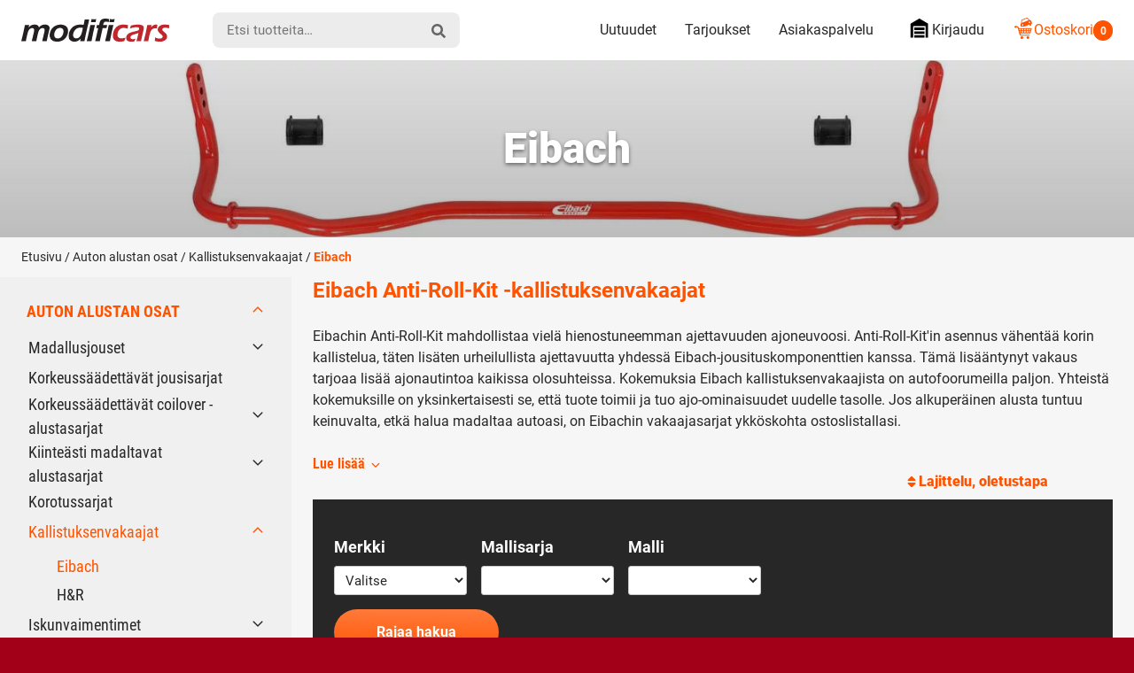

--- FILE ---
content_type: text/html; charset=UTF-8
request_url: https://modificars.fi/kat/alustanosat/kallistuksenvakaajat/eibach-antirollkit/
body_size: 26803
content:
<!DOCTYPE html><html lang="fi" dir="ltr" class="no-js"><head><meta charset="UTF-8"><meta name="viewport" content="width=device-width, initial-scale=1"><link rel="profile" href="https://gmpg.org/xfn/11"><title>Eibach-kallistuksenvakaajat | Modificars</title><meta name="robots" content="max-snippet:-1,max-image-preview:standard,max-video-preview:-1" /><link rel="canonical" href="https://modificars.fi/kat/alustanosat/kallistuksenvakaajat/eibach-antirollkit/" /><meta name="description" content="Eibach-kallistuksenvakaajat tuovat ajoon ajonautintoa. Kallistelut vähenee ja mutkat vilisevät silmissä. Modificarsista Eibach Anti-Roll-Kit." /><meta property="og:type" content="website" /><meta property="og:locale" content="fi_FI" /><meta property="og:site_name" content="Modificars" /><meta property="og:title" content="Eibach-kallistuksenvakaajat" /><meta property="og:description" content="Eibach-kallistuksenvakaajat tuovat ajoon ajonautintoa. Kallistelut vähenee ja mutkat vilisevät silmissä. Modificarsista Eibach Anti-Roll-Kit." /><meta property="og:url" content="https://modificars.fi/kat/alustanosat/kallistuksenvakaajat/eibach-antirollkit/" /><meta property="og:image" content="https://modificars.fi/wp-content/uploads/2022/05/eibach-kallistuksenvakaajat.jpg" /><meta property="og:image:width" content="226" /><meta property="og:image:height" content="226" /><meta name="twitter:card" content="summary_large_image" /><meta name="twitter:title" content="Eibach-kallistuksenvakaajat" /><meta name="twitter:description" content="Eibach-kallistuksenvakaajat tuovat ajoon ajonautintoa. Kallistelut vähenee ja mutkat vilisevät silmissä. Modificarsista Eibach Anti-Roll-Kit." /><meta name="twitter:image" content="https://modificars.fi/wp-content/uploads/2022/05/eibach-kallistuksenvakaajat.jpg" /> <script type="application/ld+json">{"@context":"https://schema.org","@graph":[{"@type":"WebSite","@id":"https://modificars.fi/#/schema/WebSite","url":"https://modificars.fi/","name":"Modificars","inLanguage":"fi","potentialAction":{"@type":"SearchAction","target":{"@type":"EntryPoint","urlTemplate":"https://modificars.fi/search/{search_term_string}/"},"query-input":"required name=search_term_string"},"publisher":{"@type":"Organization","@id":"https://modificars.fi/#/schema/Organization","name":"Modificars","url":"https://modificars.fi/","logo":{"@type":"ImageObject","url":"https://modificars.fi/wp-content/uploads/2021/03/cropped-mofificars-favicon_1.png","contentUrl":"https://modificars.fi/wp-content/uploads/2021/03/cropped-mofificars-favicon_1.png","width":512,"height":512}}},{"@type":"CollectionPage","@id":"https://modificars.fi/kat/alustanosat/kallistuksenvakaajat/eibach-antirollkit/","url":"https://modificars.fi/kat/alustanosat/kallistuksenvakaajat/eibach-antirollkit/","name":"Eibach-kallistuksenvakaajat | Modificars","description":"Eibach-kallistuksenvakaajat tuovat ajoon ajonautintoa. Kallistelut vähenee ja mutkat vilisevät silmissä. Modificarsista Eibach Anti-Roll-Kit.","inLanguage":"fi","isPartOf":{"@id":"https://modificars.fi/#/schema/WebSite"},"breadcrumb":{"@type":"BreadcrumbList","@id":"https://modificars.fi/#/schema/BreadcrumbList","itemListElement":[{"@type":"ListItem","position":1,"item":"https://modificars.fi/","name":"Modificars"},{"@type":"ListItem","position":2,"name":"Eibach-kallistuksenvakaajat"}]}}]}</script> <link rel="alternate" type="application/rss+xml" title="Syöte: Modificars &raquo; Eibach Osasto" href="https://modificars.fi/kat/alustanosat/kallistuksenvakaajat/eibach-antirollkit/feed/" /><style id='wp-img-auto-sizes-contain-inline-css' type='text/css'>img:is([sizes=auto i],[sizes^="auto," i]){contain-intrinsic-size:3000px 1500px}
/*# sourceURL=wp-img-auto-sizes-contain-inline-css */</style><link data-optimized="1" rel='stylesheet' id='cfw-blocks-styles-css' href='https://modificars.fi/wp-content/litespeed/css/edd6a9c92c592cecd46172e6fd93056e.css?ver=92377' type='text/css' media='all' /><link data-optimized="1" rel='stylesheet' id='woo-carrier-agents-blocks-style-css' href='https://modificars.fi/wp-content/litespeed/css/7b932c3e64a7a83c3340c1590f1609fa.css?ver=b66ac' type='text/css' media='all' /><link data-optimized="1" rel='stylesheet' id='woo-conditional-shipping-blocks-style-css' href='https://modificars.fi/wp-content/litespeed/css/90d842b0a3046559ec599ade16944175.css?ver=27ee2' type='text/css' media='all' /><style id='classic-theme-styles-inline-css' type='text/css'>/*! This file is auto-generated */
.wp-block-button__link{color:#fff;background-color:#32373c;border-radius:9999px;box-shadow:none;text-decoration:none;padding:calc(.667em + 2px) calc(1.333em + 2px);font-size:1.125em}.wp-block-file__button{background:#32373c;color:#fff;text-decoration:none}
/*# sourceURL=/wp-includes/css/classic-themes.min.css */</style><link data-optimized="1" rel='stylesheet' id='pofw_ods_product_view-css' href='https://modificars.fi/wp-content/litespeed/css/20b82e135f28979625bf409829422de1.css?ver=69089' type='text/css' media='all' /><link data-optimized="1" rel='stylesheet' id='pofw_ods_product_view_tooltip-css' href='https://modificars.fi/wp-content/litespeed/css/3200b18ecf1378644e2d8d624d409979.css?ver=e351a' type='text/css' media='all' /><link data-optimized="1" rel='stylesheet' id='pofw_oi_product_view-css' href='https://modificars.fi/wp-content/litespeed/css/f2e8295c3676f5f7ebea59ccc1fdaf0a.css?ver=13689' type='text/css' media='all' /><link data-optimized="1" rel='stylesheet' id='widgetopts-styles-css' href='https://modificars.fi/wp-content/litespeed/css/b72733eaeb7784e92778d6dcacf1ca99.css?ver=cca77' type='text/css' media='all' /><style id='woocommerce-inline-inline-css' type='text/css'>.woocommerce form .form-row .required { visibility: visible; }
/*# sourceURL=woocommerce-inline-inline-css */</style><link data-optimized="1" rel='stylesheet' id='ep_general_styles-css' href='https://modificars.fi/wp-content/litespeed/css/4d6f4847fe32f023a9b7fcf31b99e6d9.css?ver=0e05b' type='text/css' media='all' /><link data-optimized="1" rel='stylesheet' id='woo_conditional_shipping_css-css' href='https://modificars.fi/wp-content/litespeed/css/42a9f4b01dfdfc251bb169f3bf730885.css?ver=e6017' type='text/css' media='all' /><link data-optimized="1" rel='stylesheet' id='modificars-style-css' href='https://modificars.fi/wp-content/litespeed/css/370b88b2fdab690aabc814ba4a8185a1.css?ver=80e18' type='text/css' media='all' /> <script type="text/template" id="tmpl-variation-template"><div class="woocommerce-variation-description">{{{ data.variation.variation_description }}}</div>
	<div class="woocommerce-variation-price">{{{ data.variation.price_html }}}</div>
	<div class="woocommerce-variation-availability">{{{ data.variation.availability_html }}}</div></script> <script type="text/template" id="tmpl-unavailable-variation-template"><p role="alert">Pahoittelemme, tämä tuote ei ole saatavilla. Ole hyvä, valitse eri tavalla.</p></script> <script type="text/javascript" src="https://modificars.fi/wp-includes/js/jquery/jquery.min.js?ver=3.7.1" id="jquery-core-js"></script> <script data-optimized="1" type="text/javascript" src="https://modificars.fi/wp-content/litespeed/js/7e827711db12abd08b479f9675e6e8ef.js?ver=2f512" id="jquery-migrate-js" defer data-deferred="1"></script> <script type="text/javascript" id="jquery-js-after" src="[data-uri]" defer></script> <script data-optimized="1" type="text/javascript" src="https://modificars.fi/wp-content/litespeed/js/84af299a3155692c1dc5e238062601b7.js?ver=f9943" id="jquery-ui-core-js" defer data-deferred="1"></script> <script data-optimized="1" type="text/javascript" src="https://modificars.fi/wp-content/litespeed/js/e033d7bd57c67d1da39ede332988a2dc.js?ver=2d9ae" id="pofw_odf_product_view-js" defer data-deferred="1"></script> <script data-optimized="1" type="text/javascript" src="https://modificars.fi/wp-content/litespeed/js/b191f8888e503069d26582487efed44a.js?ver=65db1" id="jquery-ui-tooltip-js" defer data-deferred="1"></script> <script data-optimized="1" type="text/javascript" src="https://modificars.fi/wp-content/litespeed/js/34ba17618ff5dcc590640d32e379f222.js?ver=a6363" id="pofw_ods_product_view-js" defer data-deferred="1"></script> <script data-optimized="1" type="text/javascript" src="https://modificars.fi/wp-content/litespeed/js/4bc02162c9cc5ba33eaeb890a995a07d.js?ver=a4299" id="underscore-js" defer data-deferred="1"></script> <script type="text/javascript" id="wp-util-js-extra" src="[data-uri]" defer></script> <script data-optimized="1" type="text/javascript" src="https://modificars.fi/wp-content/litespeed/js/b17fe553d57837ad4dde3f48ebe580a0.js?ver=3cde5" id="wp-util-js" defer data-deferred="1"></script> <script data-optimized="1" type="text/javascript" src="https://modificars.fi/wp-content/litespeed/js/d567d4acad2026a21d61743719f7743f.js?ver=c5186" id="pofw_oi_product_view-js" defer data-deferred="1"></script> <script data-optimized="1" type="text/javascript" src="https://modificars.fi/wp-content/litespeed/js/64cb2f1b633ea4a709d22bb61db0b4c0.js?ver=ac505" id="wc-jquery-blockui-js" defer="defer" data-wp-strategy="defer"></script> <script type="text/javascript" id="wc-add-to-cart-js-extra" src="[data-uri]" defer></script> <script data-optimized="1" type="text/javascript" src="https://modificars.fi/wp-content/litespeed/js/09cb751c4a50b22d51a1998bd381f4f1.js?ver=1cf7b" id="wc-add-to-cart-js" defer="defer" data-wp-strategy="defer"></script> <script data-optimized="1" type="text/javascript" src="https://modificars.fi/wp-content/litespeed/js/516e097340bea815b010d24bdd6c81f5.js?ver=99212" id="wc-js-cookie-js" defer="defer" data-wp-strategy="defer"></script> <script type="text/javascript" id="woocommerce-js-extra" src="[data-uri]" defer></script> <script data-optimized="1" type="text/javascript" src="https://modificars.fi/wp-content/litespeed/js/6b9aabb46e5671cf32a76f7ea61c08ad.js?ver=d77f4" id="woocommerce-js" defer="defer" data-wp-strategy="defer"></script> <script type="text/javascript" id="woo-conditional-shipping-js-js-extra" src="[data-uri]" defer></script> <script data-optimized="1" type="text/javascript" src="https://modificars.fi/wp-content/litespeed/js/cdfd21fa1ffdd725b490bd4bb494c85f.js?ver=0d593" id="woo-conditional-shipping-js-js" defer data-deferred="1"></script> <script data-optimized="1" type="text/javascript" src="https://modificars.fi/wp-content/litespeed/js/c08e14de072a1dbbaeb8ea3070019801.js?ver=3a19e" id="modificars-critical-js-js" defer data-deferred="1"></script> <script type="text/javascript" id="wc-add-to-cart-variation-js-extra" src="[data-uri]" defer></script> <script data-optimized="1" type="text/javascript" src="https://modificars.fi/wp-content/litespeed/js/f12d49f573f4306673b3b724e52e013d.js?ver=2fd82" id="wc-add-to-cart-variation-js" defer="defer" data-wp-strategy="defer"></script> <link rel="https://api.w.org/" href="https://modificars.fi/wp-json/" /><link rel="alternate" title="JSON" type="application/json" href="https://modificars.fi/wp-json/wp/v2/product_cat/93" /> <script type="text/javascript" src="[data-uri]" defer></script><script src="[data-uri]" defer></script> <noscript><style>.woocommerce-product-gallery{ opacity: 1 !important; }</style></noscript><link rel="icon" href="https://modificars.fi/wp-content/uploads/2021/03/cropped-mofificars-favicon_1-32x32.png" sizes="32x32" /><link rel="icon" href="https://modificars.fi/wp-content/uploads/2021/03/cropped-mofificars-favicon_1-192x192.png" sizes="192x192" /><link rel="apple-touch-icon" href="https://modificars.fi/wp-content/uploads/2021/03/cropped-mofificars-favicon_1-180x180.png" /><meta name="msapplication-TileImage" content="https://modificars.fi/wp-content/uploads/2021/03/cropped-mofificars-favicon_1-270x270.png" /><style type="text/css" id="wp-custom-css">.pofw-product-options-wrapper .field .control input[type="text"] {
  width: 100%;
  padding: 0;
  line-height: 2.2em;
	background-color: white;
}

.cwginstock-subscribe-form .panel-body .cwgstock_email {
  text-align: left !important;
  background-color: white;
}

.wpcf7-text {
	background-color: white !important;	
}

.wpcf7-textarea  {
	background-color: white !important;	}

.mdfc-bundle__stock-status {
	height: 1.15rem !important;
  margin-right: .35rem;
  width: 1.25rem !important;	
}

.mdfc-bundle__stock_info_wrapper .mdfc-bundle__stock_info p::before {
	content: "";
  border-radius: 50%;
  display: inline-block;
  height: 1.15rem !important;
  margin-right: .65em;
  width: 1.15rem !important;
}

body.search .woocommerce-products-header {
    display: none;
}</style><meta name="google-site-verification" content="EE-ZVfaK4_6TBuj6OBmhiZw1Bo3CmBtVz5jUkH6vdDI" /><style id='global-styles-inline-css' type='text/css'>:root{--wp--preset--aspect-ratio--square: 1;--wp--preset--aspect-ratio--4-3: 4/3;--wp--preset--aspect-ratio--3-4: 3/4;--wp--preset--aspect-ratio--3-2: 3/2;--wp--preset--aspect-ratio--2-3: 2/3;--wp--preset--aspect-ratio--16-9: 16/9;--wp--preset--aspect-ratio--9-16: 9/16;--wp--preset--color--black: #000000;--wp--preset--color--cyan-bluish-gray: #abb8c3;--wp--preset--color--white: #ffffff;--wp--preset--color--pale-pink: #f78da7;--wp--preset--color--vivid-red: #cf2e2e;--wp--preset--color--luminous-vivid-orange: #ff6900;--wp--preset--color--luminous-vivid-amber: #fcb900;--wp--preset--color--light-green-cyan: #7bdcb5;--wp--preset--color--vivid-green-cyan: #00d084;--wp--preset--color--pale-cyan-blue: #8ed1fc;--wp--preset--color--vivid-cyan-blue: #0693e3;--wp--preset--color--vivid-purple: #9b51e0;--wp--preset--gradient--vivid-cyan-blue-to-vivid-purple: linear-gradient(135deg,rgb(6,147,227) 0%,rgb(155,81,224) 100%);--wp--preset--gradient--light-green-cyan-to-vivid-green-cyan: linear-gradient(135deg,rgb(122,220,180) 0%,rgb(0,208,130) 100%);--wp--preset--gradient--luminous-vivid-amber-to-luminous-vivid-orange: linear-gradient(135deg,rgb(252,185,0) 0%,rgb(255,105,0) 100%);--wp--preset--gradient--luminous-vivid-orange-to-vivid-red: linear-gradient(135deg,rgb(255,105,0) 0%,rgb(207,46,46) 100%);--wp--preset--gradient--very-light-gray-to-cyan-bluish-gray: linear-gradient(135deg,rgb(238,238,238) 0%,rgb(169,184,195) 100%);--wp--preset--gradient--cool-to-warm-spectrum: linear-gradient(135deg,rgb(74,234,220) 0%,rgb(151,120,209) 20%,rgb(207,42,186) 40%,rgb(238,44,130) 60%,rgb(251,105,98) 80%,rgb(254,248,76) 100%);--wp--preset--gradient--blush-light-purple: linear-gradient(135deg,rgb(255,206,236) 0%,rgb(152,150,240) 100%);--wp--preset--gradient--blush-bordeaux: linear-gradient(135deg,rgb(254,205,165) 0%,rgb(254,45,45) 50%,rgb(107,0,62) 100%);--wp--preset--gradient--luminous-dusk: linear-gradient(135deg,rgb(255,203,112) 0%,rgb(199,81,192) 50%,rgb(65,88,208) 100%);--wp--preset--gradient--pale-ocean: linear-gradient(135deg,rgb(255,245,203) 0%,rgb(182,227,212) 50%,rgb(51,167,181) 100%);--wp--preset--gradient--electric-grass: linear-gradient(135deg,rgb(202,248,128) 0%,rgb(113,206,126) 100%);--wp--preset--gradient--midnight: linear-gradient(135deg,rgb(2,3,129) 0%,rgb(40,116,252) 100%);--wp--preset--font-size--small: 13px;--wp--preset--font-size--medium: 20px;--wp--preset--font-size--large: 36px;--wp--preset--font-size--x-large: 42px;--wp--preset--spacing--20: 0.44rem;--wp--preset--spacing--30: 0.67rem;--wp--preset--spacing--40: 1rem;--wp--preset--spacing--50: 1.5rem;--wp--preset--spacing--60: 2.25rem;--wp--preset--spacing--70: 3.38rem;--wp--preset--spacing--80: 5.06rem;--wp--preset--shadow--natural: 6px 6px 9px rgba(0, 0, 0, 0.2);--wp--preset--shadow--deep: 12px 12px 50px rgba(0, 0, 0, 0.4);--wp--preset--shadow--sharp: 6px 6px 0px rgba(0, 0, 0, 0.2);--wp--preset--shadow--outlined: 6px 6px 0px -3px rgb(255, 255, 255), 6px 6px rgb(0, 0, 0);--wp--preset--shadow--crisp: 6px 6px 0px rgb(0, 0, 0);}:where(.is-layout-flex){gap: 0.5em;}:where(.is-layout-grid){gap: 0.5em;}body .is-layout-flex{display: flex;}.is-layout-flex{flex-wrap: wrap;align-items: center;}.is-layout-flex > :is(*, div){margin: 0;}body .is-layout-grid{display: grid;}.is-layout-grid > :is(*, div){margin: 0;}:where(.wp-block-columns.is-layout-flex){gap: 2em;}:where(.wp-block-columns.is-layout-grid){gap: 2em;}:where(.wp-block-post-template.is-layout-flex){gap: 1.25em;}:where(.wp-block-post-template.is-layout-grid){gap: 1.25em;}.has-black-color{color: var(--wp--preset--color--black) !important;}.has-cyan-bluish-gray-color{color: var(--wp--preset--color--cyan-bluish-gray) !important;}.has-white-color{color: var(--wp--preset--color--white) !important;}.has-pale-pink-color{color: var(--wp--preset--color--pale-pink) !important;}.has-vivid-red-color{color: var(--wp--preset--color--vivid-red) !important;}.has-luminous-vivid-orange-color{color: var(--wp--preset--color--luminous-vivid-orange) !important;}.has-luminous-vivid-amber-color{color: var(--wp--preset--color--luminous-vivid-amber) !important;}.has-light-green-cyan-color{color: var(--wp--preset--color--light-green-cyan) !important;}.has-vivid-green-cyan-color{color: var(--wp--preset--color--vivid-green-cyan) !important;}.has-pale-cyan-blue-color{color: var(--wp--preset--color--pale-cyan-blue) !important;}.has-vivid-cyan-blue-color{color: var(--wp--preset--color--vivid-cyan-blue) !important;}.has-vivid-purple-color{color: var(--wp--preset--color--vivid-purple) !important;}.has-black-background-color{background-color: var(--wp--preset--color--black) !important;}.has-cyan-bluish-gray-background-color{background-color: var(--wp--preset--color--cyan-bluish-gray) !important;}.has-white-background-color{background-color: var(--wp--preset--color--white) !important;}.has-pale-pink-background-color{background-color: var(--wp--preset--color--pale-pink) !important;}.has-vivid-red-background-color{background-color: var(--wp--preset--color--vivid-red) !important;}.has-luminous-vivid-orange-background-color{background-color: var(--wp--preset--color--luminous-vivid-orange) !important;}.has-luminous-vivid-amber-background-color{background-color: var(--wp--preset--color--luminous-vivid-amber) !important;}.has-light-green-cyan-background-color{background-color: var(--wp--preset--color--light-green-cyan) !important;}.has-vivid-green-cyan-background-color{background-color: var(--wp--preset--color--vivid-green-cyan) !important;}.has-pale-cyan-blue-background-color{background-color: var(--wp--preset--color--pale-cyan-blue) !important;}.has-vivid-cyan-blue-background-color{background-color: var(--wp--preset--color--vivid-cyan-blue) !important;}.has-vivid-purple-background-color{background-color: var(--wp--preset--color--vivid-purple) !important;}.has-black-border-color{border-color: var(--wp--preset--color--black) !important;}.has-cyan-bluish-gray-border-color{border-color: var(--wp--preset--color--cyan-bluish-gray) !important;}.has-white-border-color{border-color: var(--wp--preset--color--white) !important;}.has-pale-pink-border-color{border-color: var(--wp--preset--color--pale-pink) !important;}.has-vivid-red-border-color{border-color: var(--wp--preset--color--vivid-red) !important;}.has-luminous-vivid-orange-border-color{border-color: var(--wp--preset--color--luminous-vivid-orange) !important;}.has-luminous-vivid-amber-border-color{border-color: var(--wp--preset--color--luminous-vivid-amber) !important;}.has-light-green-cyan-border-color{border-color: var(--wp--preset--color--light-green-cyan) !important;}.has-vivid-green-cyan-border-color{border-color: var(--wp--preset--color--vivid-green-cyan) !important;}.has-pale-cyan-blue-border-color{border-color: var(--wp--preset--color--pale-cyan-blue) !important;}.has-vivid-cyan-blue-border-color{border-color: var(--wp--preset--color--vivid-cyan-blue) !important;}.has-vivid-purple-border-color{border-color: var(--wp--preset--color--vivid-purple) !important;}.has-vivid-cyan-blue-to-vivid-purple-gradient-background{background: var(--wp--preset--gradient--vivid-cyan-blue-to-vivid-purple) !important;}.has-light-green-cyan-to-vivid-green-cyan-gradient-background{background: var(--wp--preset--gradient--light-green-cyan-to-vivid-green-cyan) !important;}.has-luminous-vivid-amber-to-luminous-vivid-orange-gradient-background{background: var(--wp--preset--gradient--luminous-vivid-amber-to-luminous-vivid-orange) !important;}.has-luminous-vivid-orange-to-vivid-red-gradient-background{background: var(--wp--preset--gradient--luminous-vivid-orange-to-vivid-red) !important;}.has-very-light-gray-to-cyan-bluish-gray-gradient-background{background: var(--wp--preset--gradient--very-light-gray-to-cyan-bluish-gray) !important;}.has-cool-to-warm-spectrum-gradient-background{background: var(--wp--preset--gradient--cool-to-warm-spectrum) !important;}.has-blush-light-purple-gradient-background{background: var(--wp--preset--gradient--blush-light-purple) !important;}.has-blush-bordeaux-gradient-background{background: var(--wp--preset--gradient--blush-bordeaux) !important;}.has-luminous-dusk-gradient-background{background: var(--wp--preset--gradient--luminous-dusk) !important;}.has-pale-ocean-gradient-background{background: var(--wp--preset--gradient--pale-ocean) !important;}.has-electric-grass-gradient-background{background: var(--wp--preset--gradient--electric-grass) !important;}.has-midnight-gradient-background{background: var(--wp--preset--gradient--midnight) !important;}.has-small-font-size{font-size: var(--wp--preset--font-size--small) !important;}.has-medium-font-size{font-size: var(--wp--preset--font-size--medium) !important;}.has-large-font-size{font-size: var(--wp--preset--font-size--large) !important;}.has-x-large-font-size{font-size: var(--wp--preset--font-size--x-large) !important;}
/*# sourceURL=global-styles-inline-css */</style><link data-optimized="1" rel='stylesheet' id='wc-blocks-style-css' href='https://modificars.fi/wp-content/litespeed/css/ce9fe806dd064d549a17ea7ecdba1b29.css?ver=6955f' type='text/css' media='all' /></head><body class="archive tax-product_cat term-eibach-antirollkit term-93 wp-embed-responsive wp-theme-modificars theme-modificars woocommerce woocommerce-page woocommerce-no-js woocommerce-active" itemscope itemtype="http://schema.org/WebPage"><div id="page" class="site">
<a class="skip-to-content screen-reader-text" href="#content">Siirry sisältöön</a><header class="site-top-header"><nav id="top-mobile-navigation" class="top-mobile-navigation" aria-label="Mobiili Ylävalikko" itemscope itemtype="http://schema.org/SiteNavigationElement"><ul id="top-mobile-navigation__items" class="top-mobile-navigation__items"><li id="menu-item-287513" class="highlight menu-item menu-item-type-custom menu-item-object-custom menu-item-287513"><span class="menu-item__link"><a href="tel:0505432393"><svg class="icon icon-mod-phone" aria-hidden="true" role="img"><use xlink:href="https://modificars.fi/wp-content/themes/modificars/dist/sprite/sprite.svg?ver=1652441469452#icon-mod-phone"></use></svg></a></span></li><li id="menu-item-287514" class="menu-item menu-item-type-post_type menu-item-object-page menu-item-287514"><span class="menu-item__link"><a href="https://modificars.fi/asiakaspalvelu/">Asiakaspalvelu<svg class="icon icon-mod-email" aria-hidden="true" role="img"><use xlink:href="https://modificars.fi/wp-content/themes/modificars/dist/sprite/sprite.svg?ver=1652441469452#icon-mod-email"></use></svg></a></span></li><li id="menu-item-74" class="menu-item menu-item-type-post_type menu-item-object-page menu-item-74"><span class="menu-item__link"><a href="https://modificars.fi/tarjoukset/">Tarjoukset<svg class="icon icon-mod-offer" aria-hidden="true" role="img"><use xlink:href="https://modificars.fi/wp-content/themes/modificars/dist/sprite/sprite.svg?ver=1652441469452#icon-mod-offer"></use></svg></a></span></li><li id="menu-item-73" class="menu-item menu-item-type-post_type menu-item-object-page menu-item-73"><span class="menu-item__link"><a href="https://modificars.fi/ostoskori/">Ostoskori<svg class="icon icon-mod-cart" aria-hidden="true" role="img"><use xlink:href="https://modificars.fi/wp-content/themes/modificars/dist/sprite/sprite.svg?ver=1652441469452#icon-mod-cart"></use></svg></a></span></li></ul></nav></header><header id="masthead" class="site-header" itemscope itemtype="http://schema.org/WPHeader"><div class="site-header__container"><div class="site-header__branding"><span class="site-header__branding__title">
<a href="https://modificars.fi/" rel="home" itemprop="headline">
<span class="screen-reader-text">Modificars</span>
<svg class="site-header__branding__logo" viewBox="0 0 168 27" width="168" height="27" xmlns="http://www.w3.org/2000/svg" xmlns:xlink="http://www.w3.org/1999/xlink"><defs><path id="a" d="M.256.042h23.51V25.2H.257z"/></defs><g fill="none" fill-rule="evenodd"><path d="M0 25.609c.537-2.05 1.265-5.114 2.183-9.192.92-4.077 1.565-7.147 1.935-9.21 1.02.024 1.846.036 2.484.036.734 0 1.534-.012 2.397-.037l-.671 2.9c.488-.566.925-1.029 1.31-1.385a6.848 6.848 0 011.417-.986 8.088 8.088 0 011.911-.716 9.002 9.002 0 012.158-.263c.543 0 1.059.052 1.548.154.488.103.924.248 1.308.435.383.187.7.401.952.643.252.24.456.51.607.805.152.297.297.734.436 1.313.34-.421.648-.776.921-1.058a7.434 7.434 0 011.053-.88 7.134 7.134 0 011.384-.76 8.47 8.47 0 011.632-.48 9.56 9.56 0 011.812-.172c1.048 0 2.007.172 2.874.516.865.345 1.496.887 1.894 1.63.397.743.497 1.663.3 2.762-.104.579-.297 1.431-.579 2.553-.283 1.124-.71 2.956-1.28 5.497-.572 2.541-.989 4.507-1.249 5.895a89.258 89.258 0 00-2.335-.036c-.798 0-1.738.012-2.82.036.386-1.556.78-3.187 1.182-4.89l.959-4.146c.247-1.05.436-1.938.566-2.663.155-.864.137-1.52-.054-1.964-.192-.444-.477-.76-.859-.949-.381-.189-.831-.283-1.349-.283-.541 0-1.052.102-1.528.31-.476.206-.946.541-1.407 1.003-.463.462-.852 1-1.166 1.613-.315.616-.62 1.475-.915 2.579a91.571 91.571 0 00-1.018 4.355L16.96 25.61a110 110 0 00-2.488-.036c-.663 0-1.553.012-2.666.036.251-.93.713-2.833 1.386-5.708.672-2.876 1.098-4.813 1.28-5.817.094-.532.133-.982.114-1.35a2.236 2.236 0 00-.326-1.051 1.861 1.861 0 00-.783-.734c-.323-.157-.713-.235-1.172-.235-.845 0-1.637.278-2.378.835-.739.556-1.341 1.3-1.805 2.231-.462.932-1.001 2.74-1.619 5.428-.617 2.685-1.067 4.82-1.351 6.4-1.101-.023-1.933-.035-2.498-.035-.636 0-1.522.012-2.655.036M44.435 6.756c1.387 0 2.68.209 3.878.625 1.197.417 2.166 1.035 2.906 1.85.74.815 1.228 1.812 1.463 2.989.234 1.18.235 2.421 0 3.726a13.038 13.038 0 01-1.422 3.988 12.2 12.2 0 01-2.641 3.325c-1.06.937-2.298 1.638-3.716 2.103-1.416.464-2.879.697-4.386.697-1.4 0-2.691-.208-3.877-.625-1.187-.417-2.15-1.041-2.893-1.876-.743-.833-1.24-1.848-1.49-3.044-.25-1.197-.256-2.448-.022-3.753.24-1.329.679-2.598 1.318-3.806a11.367 11.367 0 012.56-3.225c1.067-.943 2.346-1.674 3.84-2.194a13.57 13.57 0 014.482-.78m-.67 3.732c-1.048 0-2.03.257-2.947.77-.918.513-1.668 1.277-2.254 2.292a10.162 10.162 0 00-1.2 3.313c-.188 1.051-.19 1.987-.006 2.808a3.352 3.352 0 001.266 1.992c.662.508 1.511.761 2.546.761 1.06 0 2.037-.263 2.931-.788.896-.525 1.638-1.297 2.223-2.318.586-1.021.991-2.147 1.213-3.378.179-1.002.186-1.914.02-2.734a3.186 3.186 0 00-1.225-1.975c-.653-.495-1.508-.743-2.567-.743" fill="#231F20"/><g transform="translate(53.1 .86)"><mask id="b" fill="#fff"><use xlink:href="#a"/></mask><path d="M18.207 24.75c-.997-.024-1.772-.037-2.327-.037-.603 0-1.436.013-2.501.036l.715-3.137c-.654.688-1.205 1.22-1.652 1.594-.446.375-.98.723-1.596 1.043a8.26 8.26 0 01-1.945.715 9.173 9.173 0 01-2.068.236c-1.156 0-2.202-.211-3.139-.634-.936-.423-1.691-1.018-2.264-1.786-.573-.767-.934-1.68-1.081-2.737a10.446 10.446 0 01.087-3.306c.285-1.583.864-3.128 1.738-4.633.875-1.504 1.922-2.72 3.14-3.65 1.218-.932 2.526-1.59 3.925-1.977a16.387 16.387 0 014.381-.58c1.1 0 2.325.107 3.677.321.355-1.57.688-3.218.999-4.944l.221-1.232c1.13.024 1.996.036 2.6.036.784 0 1.667-.012 2.65-.036-.821 3.065-1.825 7.237-3.012 12.517-1.188 5.28-2.037 9.343-2.548 12.19M16.453 9.661a8.785 8.785 0 00-2.534-.385c-.953 0-1.886.132-2.803.398a7.153 7.153 0 00-2.548 1.361c-.785.642-1.448 1.464-1.99 2.468-.542 1.003-.896 1.972-1.064 2.902-.167.933-.154 1.785.037 2.56.192.774.597 1.384 1.214 1.832.617.447 1.364.671 2.243.671.661 0 1.284-.117 1.867-.353s1.141-.598 1.675-1.088c.533-.49 1.023-1.12 1.468-1.895.446-.773.849-1.801 1.211-3.082.26-.94.67-2.737 1.224-5.39" fill="#231F20" mask="url(#b)"/></g><path d="M73.806 25.609a129.15 129.15 0 001.186-4.542c.464-1.93.966-4.155 1.508-6.677a394.53 394.53 0 001.475-7.184c1.18.025 2.066.037 2.659.037.543 0 1.428-.012 2.654-.037-.546 2.1-1.04 4.102-1.484 6.009-.444 1.906-.91 4.088-1.4 6.55-.49 2.46-.864 4.408-1.122 5.844-1.092-.024-1.97-.036-2.632-.036-.626 0-1.574.012-2.844.036m4.831-21.555c.271-1.244.468-2.199.587-2.863l.104-.579C80.422.635 81.31.648 82 .648c.94 0 1.818-.013 2.63-.036-.09.302-.176.645-.258 1.032l-.523 2.41a95.321 95.321 0 00-5.212 0M83.436 25.609l.754-2.99 2.66-11.777h-2.243c.102-.36.246-.948.435-1.76.188-.813.322-1.406.402-1.78h2.483l.116-.722c.23-1.289.461-2.274.693-2.956.23-.68.532-1.238.906-1.672.372-.434.857-.81 1.45-1.13a6.147 6.147 0 011.878-.65A11.685 11.685 0 0194.972 0c1.373 0 2.79.194 4.25.579a51.113 51.113 0 00-.43 3.475c-1.083-.407-2.098-.611-3.047-.611a3.97 3.97 0 00-1.053.135c-.329.09-.607.213-.833.37-.227.156-.429.36-.606.612a3.28 3.28 0 00-.432.893 9.517 9.517 0 00-.284 1.181l-.105.669h4.585c-.22.83-.505 2.011-.851 3.54h-4.328a660.237 660.237 0 00-3.18 14.766c-1.095-.024-1.97-.036-2.622-.036-.666 0-1.531.012-2.6.036M94.573 25.609c.503-1.81.898-3.323 1.187-4.542.464-1.93.966-4.155 1.508-6.677a394.53 394.53 0 001.475-7.184c1.18.025 2.066.037 2.658.037.543 0 1.428-.012 2.654-.037-.545 2.1-1.04 4.102-1.483 6.009a206.13 206.13 0 00-1.4 6.55 341.4 341.4 0 00-1.122 5.844c-1.092-.024-1.97-.036-2.633-.036-.626 0-1.574.012-2.844.036m4.833-21.555c.27-1.244.466-2.199.585-2.863l.104-.579c1.094.023 1.984.036 2.672.036.94 0 1.818-.013 2.63-.036-.09.302-.176.645-.257 1.032l-.523 2.41a95.386 95.386 0 00-5.211 0" fill="#231F20"/><path d="M117.695 21.427a28.512 28.512 0 01-.57 1.684 57.79 57.79 0 00-.796 2.337c-1.799.408-3.537.611-5.214.611-.978 0-1.904-.09-2.777-.272a6.575 6.575 0 01-2.35-.969 5.69 5.69 0 01-1.726-1.84c-.454-.761-.731-1.683-.834-2.764-.1-1.081-.049-2.196.157-3.344a15.03 15.03 0 011.52-4.386c.741-1.4 1.663-2.547 2.764-3.435 1.101-.887 2.257-1.492 3.467-1.812 1.21-.32 2.522-.481 3.936-.481.785 0 1.584.045 2.402.134.817.09 1.77.268 2.855.542l-.458 3.99c-1.685-.623-3.195-.934-4.534-.934-.82 0-1.62.14-2.398.418a5.96 5.96 0 00-2.117 1.315 6.758 6.758 0 00-1.493 2.075 9.846 9.846 0 00-.767 2.411c-.206 1.149-.208 2.143-.002 2.983.204.84.699 1.49 1.485 1.948.784.46 1.731.689 2.84.689.542 0 1.216-.07 2.018-.21.803-.141 1.667-.372 2.592-.69M122.622 11.228c.326-.866.542-1.474.647-1.822.106-.349.277-.878.513-1.588 1.71-.39 3.209-.664 4.491-.824a30.076 30.076 0 013.681-.238c1.328 0 2.519.155 3.573.463 1.055.307 1.836.799 2.342 1.476.505.675.646 1.647.417 2.915-.123.688-.536 2.442-1.237 5.261a163.482 163.482 0 00-1.916 8.738 95.365 95.365 0 00-2.525-.037c-.736 0-1.6.013-2.594.037.425-1.462.86-3.153 1.307-5.074l1.055-4.514c-.514.304-.904.515-1.167.637a7.692 7.692 0 01-.877.335c-.322.104-.881.26-1.681.473-.8.212-1.444.397-1.932.554a9.744 9.744 0 00-1.339.536c-.405.2-.756.423-1.055.672-.298.249-.529.508-.693.78a2.56 2.56 0 00-.331.88c-.092.51-.023.95.207 1.318.23.37.554.628.975.772.42.146.931.218 1.534.218.386 0 .8-.03 1.239-.09.439-.062 1.042-.213 1.81-.457-.381.691-.866 1.72-1.456 3.089-.88.143-1.576.232-2.089.268-.51.035-.983.053-1.417.053-1.517 0-2.725-.205-3.625-.616-.902-.412-1.504-1.064-1.807-1.96a5.356 5.356 0 01-.209-2.702 5.18 5.18 0 01.548-1.542 5.9 5.9 0 011.047-1.397 9.06 9.06 0 011.58-1.225c.624-.392 1.496-.773 2.612-1.142 1.116-.369 2.572-.74 4.365-1.116.476-.096.974-.214 1.494-.354.52-.138.941-.275 1.26-.407.32-.134.607-.305.862-.518.255-.211.455-.432.6-.662.142-.23.236-.465.28-.708.085-.468 0-.866-.25-1.191-.249-.324-.608-.55-1.075-.677a6.03 6.03 0 00-1.59-.19c-2.2 0-4.724.526-7.574 1.576M138.226 25.609l2.071-8.595 1.043-4.994c.208-1.026.405-2.057.593-3.094.032-.18.122-.754.272-1.72 1.117.025 1.943.037 2.473.037.616 0 1.432-.012 2.45-.037l-.546 2.538c.573-.652 1.051-1.137 1.433-1.458.382-.32.794-.594 1.237-.824a6.21 6.21 0 011.435-.525 6.684 6.684 0 011.544-.18c.48 0 .962.063 1.443.193-.203 1.124-.406 2.55-.61 4.278-.666-.214-1.289-.322-1.864-.322-.694 0-1.328.106-1.899.319a5.292 5.292 0 00-1.61.962c-.503.43-.949.96-1.338 1.59-.318.509-.604 1.168-.857 1.98-.22.628-.502 1.702-.848 3.224-.345 1.52-.649 3.018-.913 4.491-.102.568-.213 1.28-.33 2.137a98.012 98.012 0 00-2.501-.036c-.746 0-1.639.012-2.678.036M150.748 25.287l.33-3.99c1.095.485 2.036.82 2.823 1.007.787.188 1.523.28 2.21.28.69 0 1.283-.08 1.783-.244.5-.163.894-.405 1.18-.726.287-.321.462-.657.525-1.007.028-.157.039-.302.033-.436a1.407 1.407 0 00-.088-.417 2.148 2.148 0 00-.198-.41 3.174 3.174 0 00-.345-.434 9.146 9.146 0 00-.666-.626l-.834-.78a52.294 52.294 0 01-1.837-1.74 6.623 6.623 0 01-1.013-1.296 4.215 4.215 0 01-.516-1.395 4.2 4.2 0 01.007-1.496c.159-.88.577-1.721 1.256-2.519.68-.797 1.566-1.38 2.657-1.75 1.09-.367 2.33-.552 3.716-.552 1.579 0 3.366.183 5.363.547l-.456 3.796c-1.297-.557-2.59-.836-3.88-.836-.698 0-1.322.07-1.87.208-.548.139-.962.35-1.242.633-.281.283-.45.6-.514.95a1.632 1.632 0 00-.001.605c.036.199.126.408.267.625.142.217.313.422.514.614.199.194.621.574 1.266 1.142a53.063 53.063 0 011.685 1.54c.477.46.854.922 1.133 1.386a4.504 4.504 0 01.562 3.109c-.163.906-.592 1.747-1.286 2.52-.695.773-1.642 1.377-2.843 1.813-1.2.433-2.496.651-3.884.651-.725 0-1.596-.056-2.613-.17a23.915 23.915 0 01-3.224-.602" fill="#C0272D"/></g></svg></a>
</span></div><div class="site-header__search"><form role="search" method="get" class="woocommerce-product-search" action="https://modificars.fi/">
<label class="screen-reader-text" for="woocommerce-product-search-field-0">Etsi:</label>
<input type="search" id="woocommerce-product-search-field-0" class="search-field" placeholder="Etsi tuotteita&hellip;" value="" name="s" />
<button type="submit" value="Haku" aria-label="hae"><span class="screen-reader-text"></span><svg class="icon icon-search" aria-hidden="true" role="img"><use xlink:href="https://modificars.fi/wp-content/themes/modificars/dist/sprite/sprite.svg?ver=1652441469452#icon-search"></use></svg></button>
<input type="hidden" name="post_type" value="product" /></form></div><button id="menu-toggle" class="menu-toggle" aria-expanded="false">
<span class="screen-reader-text">Tuotteet</span>
<svg class="menu-toggle__svg icon" aria-hidden="true" version="1.1" xmlns="http://www.w3.org/2000/svg" xmlns:xlink="http://www.w3.org/1999/xlink" x="0px" y="0px" viewBox="0 0 100 100">
<g class="menu-toggle__svg__g">
<path class="menu-toggle__svg__line menu-toggle__svg__line--1" d="M5 13h90v14H5z"/>
<path class="menu-toggle__svg__line menu-toggle__svg__line--2" d="M5 43h90v14H5z"/>
<path class="menu-toggle__svg__line menu-toggle__svg__line--3" d="M5 73h90v14H5z"/>
<path class="menu-toggle__svg__close-line menu-toggle__svg__close-line--1" d="M5 43h90v14H5z"/>
<path class="menu-toggle__svg__close-line menu-toggle__svg__close-line--2" d="M5 43h90v14H5z"/>
</g>
</svg>
<span class="menu-toggle__label">Tuotteet</span>
</button><nav id="top-navigation" class="top-navigation" aria-label="Ylävalikko" itemscope itemtype="http://schema.org/SiteNavigationElement"><ul id="top-navigation__items" class="top-navigation__items"><li id="menu-item-69" class="menu-item menu-item-type-post_type menu-item-object-page menu-item-69"><span class="menu-item__link"><a href="https://modificars.fi/uutuudet/">Uutuudet</a></span></li><li id="menu-item-68" class="menu-item menu-item-type-post_type menu-item-object-page menu-item-68"><span class="menu-item__link"><a href="https://modificars.fi/tarjoukset/">Tarjoukset</a></span></li><li id="menu-item-66" class="menu-item menu-item-type-post_type menu-item-object-page menu-item-66"><span class="menu-item__link"><a href="https://modificars.fi/asiakaspalvelu/">Asiakaspalvelu</a></span></li><li id="menu-item-67" class="nmr-logged-out menu-item menu-item-type-post_type menu-item-object-page menu-item-67"><span class="menu-item__link"><a href="https://modificars.fi/oma-tili/"><svg class="icon icon-mod_garage" aria-hidden="true" role="img"><use xlink:href="https://modificars.fi/wp-content/themes/modificars/dist/sprite/sprite.svg?ver=1652441469452#icon-mod_garage"></use></svg> Kirjaudu</a></span></li></ul></nav><ul id="site-header-cart" class="site-header-cart menu"><li class="">
<a class="cart-contents" href="https://modificars.fi/ostoskori/" title="Näytä ostoskori">
<svg class="icon icon-mod-cart" aria-hidden="true" role="img"><use xlink:href="https://modificars.fi/wp-content/themes/modificars/dist/sprite/sprite.svg?ver=1652441469452#icon-mod-cart"></use></svg>Ostoskori<div class="count"><span id="mini-cart-count" class="count">0</span></div>
</a></li><li><div class="widget woocommerce widget_shopping_cart"><div class="widget_shopping_cart_content"></div></div></li></ul></div><nav id="primary-mobile-navigation" class="primary-mobile-navigation" aria-label="Mobiili Päävalikko" itemscope itemtype="http://schema.org/SiteNavigationElement"><div class="primary-mobile-navigation__container">
<a href="#" class="primary-mobile-navigation__close js-close-nav"><span class="screen-reader-text">Sulje</span><svg class="icon icon-times" aria-hidden="true" role="img"><use xlink:href="https://modificars.fi/wp-content/themes/modificars/dist/sprite/sprite.svg?ver=1652441469452#icon-times"></use></svg></a><ul id="primary-mobile-navigation__items" class="primary-mobile-navigation__items"><li id="menu-item-45" class="menu-item menu-item-type-taxonomy menu-item-object-product_cat current-product_cat-ancestor current-menu-ancestor menu-item-has-children menu-item-45"><span class="menu-item__link"><a href="https://modificars.fi/kat/alustanosat/">Auton alustan osat</a><button tabindex="-1" class="menu-item__link__caret js-menu-caret"><svg class="icon icon-caret-down" aria-hidden="true" role="img"><use xlink:href="https://modificars.fi/wp-content/themes/modificars/dist/sprite/sprite.svg?ver=1652441469452#icon-caret-down"></use></svg></button></span><ul class="sub-menu"><li id="menu-item-168" class="menu-item menu-item-type-taxonomy menu-item-object-product_cat menu-item-has-children menu-item-168"><span class="menu-item__link"><a href="https://modificars.fi/kat/alustanosat/madallusjouset/">Madallusjouset</a><button tabindex="-1" class="menu-item__link__caret js-menu-caret"><svg class="icon icon-caret-down" aria-hidden="true" role="img"><use xlink:href="https://modificars.fi/wp-content/themes/modificars/dist/sprite/sprite.svg?ver=1652441469452#icon-caret-down"></use></svg></button></span><ul class="sub-menu"><li id="menu-item-169" class="menu-item menu-item-type-taxonomy menu-item-object-product_cat menu-item-169"><span class="menu-item__link"><a href="https://modificars.fi/kat/alustanosat/madallusjouset/eibach/">Eibach</a></span></li><li id="menu-item-170" class="menu-item menu-item-type-taxonomy menu-item-object-product_cat menu-item-170"><span class="menu-item__link"><a href="https://modificars.fi/kat/alustanosat/madallusjouset/hr/">H&amp;R</a></span></li><li id="menu-item-175" class="menu-item menu-item-type-taxonomy menu-item-object-product_cat menu-item-175"><span class="menu-item__link"><a href="https://modificars.fi/kat/alustanosat/madallusjouset/vogtland/">Vogtland</a></span></li><li id="menu-item-174" class="menu-item menu-item-type-taxonomy menu-item-object-product_cat menu-item-174"><span class="menu-item__link"><a href="https://modificars.fi/kat/alustanosat/madallusjouset/st-suspension/">ST Suspension</a></span></li></ul></li><li id="menu-item-312405" class="menu-item menu-item-type-taxonomy menu-item-object-product_cat menu-item-312405"><span class="menu-item__link"><a href="https://modificars.fi/kat/alustanosat/korkeussaadettavat-jousisarjat/">Korkeussäädettävät jousisarjat</a></span></li><li id="menu-item-162" class="menu-item menu-item-type-taxonomy menu-item-object-product_cat menu-item-has-children menu-item-162"><span class="menu-item__link"><a href="https://modificars.fi/kat/alustanosat/korkeussaadettavat-coilover-alustasarjat/">Korkeussäädettävät coilover -alustasarjat</a><button tabindex="-1" class="menu-item__link__caret js-menu-caret"><svg class="icon icon-caret-down" aria-hidden="true" role="img"><use xlink:href="https://modificars.fi/wp-content/themes/modificars/dist/sprite/sprite.svg?ver=1652441469452#icon-caret-down"></use></svg></button></span><ul class="sub-menu"><li id="menu-item-289241" class="menu-item menu-item-type-taxonomy menu-item-object-product_cat menu-item-289241"><span class="menu-item__link"><a href="https://modificars.fi/kat/alustanosat/korkeussaadettavat-coilover-alustasarjat/d2/">D2</a></span></li><li id="menu-item-278910" class="menu-item menu-item-type-taxonomy menu-item-object-product_cat menu-item-278910"><span class="menu-item__link"><a href="https://modificars.fi/kat/alustanosat/korkeussaadettavat-coilover-alustasarjat/bc-racing/">BC Racing</a></span></li><li id="menu-item-167" class="menu-item menu-item-type-taxonomy menu-item-object-product_cat menu-item-167"><span class="menu-item__link"><a href="https://modificars.fi/kat/alustanosat/korkeussaadettavat-coilover-alustasarjat/kw-variant-street-comfort/">KW</a></span></li><li id="menu-item-165" class="menu-item menu-item-type-taxonomy menu-item-object-product_cat menu-item-165"><span class="menu-item__link"><a href="https://modificars.fi/kat/alustanosat/korkeussaadettavat-coilover-alustasarjat/eibach-prostreet/">Eibach</a></span></li><li id="menu-item-186" class="menu-item menu-item-type-taxonomy menu-item-object-product_cat menu-item-186"><span class="menu-item__link"><a href="https://modificars.fi/kat/alustanosat/korkeussaadettavat-coilover-alustasarjat/vogtland-coilover/">Vogtland</a></span></li><li id="menu-item-166" class="menu-item menu-item-type-taxonomy menu-item-object-product_cat menu-item-166"><span class="menu-item__link"><a href="https://modificars.fi/kat/alustanosat/korkeussaadettavat-coilover-alustasarjat/hr-monotube-twintube/">H&amp;R</a></span></li><li id="menu-item-163" class="menu-item menu-item-type-taxonomy menu-item-object-product_cat menu-item-163"><span class="menu-item__link"><a href="https://modificars.fi/kat/alustanosat/korkeussaadettavat-coilover-alustasarjat/bilstein/">Bilstein</a></span></li><li id="menu-item-183" class="menu-item menu-item-type-taxonomy menu-item-object-product_cat menu-item-183"><span class="menu-item__link"><a href="https://modificars.fi/kat/alustanosat/korkeussaadettavat-coilover-alustasarjat/st-suspension-stx-stxa/">ST Suspension</a></span></li><li id="menu-item-184" class="menu-item menu-item-type-taxonomy menu-item-object-product_cat menu-item-184"><span class="menu-item__link"><a href="https://modificars.fi/kat/alustanosat/korkeussaadettavat-coilover-alustasarjat/v-maxx/">V-Maxx</a></span></li></ul></li><li id="menu-item-158" class="menu-item menu-item-type-taxonomy menu-item-object-product_cat menu-item-has-children menu-item-158"><span class="menu-item__link"><a href="https://modificars.fi/kat/alustanosat/alustasarjat-kiinteasti-madaltavat/">Kiinteästi madaltavat alustasarjat</a><button tabindex="-1" class="menu-item__link__caret js-menu-caret"><svg class="icon icon-caret-down" aria-hidden="true" role="img"><use xlink:href="https://modificars.fi/wp-content/themes/modificars/dist/sprite/sprite.svg?ver=1652441469452#icon-caret-down"></use></svg></button></span><ul class="sub-menu"><li id="menu-item-159" class="menu-item menu-item-type-taxonomy menu-item-object-product_cat menu-item-159"><span class="menu-item__link"><a href="https://modificars.fi/kat/alustanosat/alustasarjat-kiinteasti-madaltavat/eibach-b12-prokit-sportline/">Eibach B12</a></span></li><li id="menu-item-160" class="menu-item menu-item-type-taxonomy menu-item-object-product_cat menu-item-160"><span class="menu-item__link"><a href="https://modificars.fi/kat/alustanosat/alustasarjat-kiinteasti-madaltavat/hr-cup-kit/">H&amp;R Cup-Kit</a></span></li><li id="menu-item-161" class="menu-item menu-item-type-taxonomy menu-item-object-product_cat menu-item-161"><span class="menu-item__link"><a href="https://modificars.fi/kat/alustanosat/alustasarjat-kiinteasti-madaltavat/koni-sport-strt/">Koni Sport &#8211; STRT</a></span></li><li id="menu-item-198" class="menu-item menu-item-type-taxonomy menu-item-object-product_cat menu-item-198"><span class="menu-item__link"><a href="https://modificars.fi/kat/alustanosat/alustasarjat-kiinteasti-madaltavat/vogtland-kits/">Vogtland</a></span></li><li id="menu-item-197" class="menu-item menu-item-type-taxonomy menu-item-object-product_cat menu-item-197"><span class="menu-item__link"><a href="https://modificars.fi/kat/alustanosat/alustasarjat-kiinteasti-madaltavat/st-suspension-kits/">ST Suspension</a></span></li></ul></li><li id="menu-item-175777" class="menu-item menu-item-type-taxonomy menu-item-object-product_cat menu-item-175777"><span class="menu-item__link"><a href="https://modificars.fi/kat/alustanosat/korotussarjat/">Korotussarjat</a></span></li><li id="menu-item-40458" class="menu-item menu-item-type-taxonomy menu-item-object-product_cat current-product_cat-ancestor current-menu-ancestor current-menu-parent current-product_cat-parent menu-item-has-children menu-item-40458"><span class="menu-item__link"><a href="https://modificars.fi/kat/alustanosat/kallistuksenvakaajat/">Kallistuksenvakaajat</a><button tabindex="-1" class="menu-item__link__caret js-menu-caret"><svg class="icon icon-caret-down" aria-hidden="true" role="img"><use xlink:href="https://modificars.fi/wp-content/themes/modificars/dist/sprite/sprite.svg?ver=1652441469452#icon-caret-down"></use></svg></button></span><ul class="sub-menu"><li id="menu-item-156" class="menu-item menu-item-type-taxonomy menu-item-object-product_cat current-menu-item menu-item-156"><span class="menu-item__link"><a href="https://modificars.fi/kat/alustanosat/kallistuksenvakaajat/eibach-antirollkit/" aria-current="page">Eibach</a></span></li><li id="menu-item-157" class="menu-item menu-item-type-taxonomy menu-item-object-product_cat menu-item-157"><span class="menu-item__link"><a href="https://modificars.fi/kat/alustanosat/kallistuksenvakaajat/hr-antirollkit/">H&amp;R</a></span></li></ul></li><li id="menu-item-152" class="menu-item menu-item-type-taxonomy menu-item-object-product_cat menu-item-has-children menu-item-152"><span class="menu-item__link"><a href="https://modificars.fi/kat/alustanosat/iskunvaimentimet/">Iskunvaimentimet</a><button tabindex="-1" class="menu-item__link__caret js-menu-caret"><svg class="icon icon-caret-down" aria-hidden="true" role="img"><use xlink:href="https://modificars.fi/wp-content/themes/modificars/dist/sprite/sprite.svg?ver=1652441469452#icon-caret-down"></use></svg></button></span><ul class="sub-menu"><li id="menu-item-154" class="menu-item menu-item-type-taxonomy menu-item-object-product_cat menu-item-154"><span class="menu-item__link"><a href="https://modificars.fi/kat/alustanosat/iskunvaimentimet/koni-iskunvaimentimet/">Koni</a></span></li><li id="menu-item-153" class="menu-item menu-item-type-taxonomy menu-item-object-product_cat menu-item-153"><span class="menu-item__link"><a href="https://modificars.fi/kat/alustanosat/iskunvaimentimet/bilstein-iskunvaimentimet/">Bilstein</a></span></li></ul></li><li id="menu-item-105" class="menu-item menu-item-type-taxonomy menu-item-object-product_cat menu-item-105"><span class="menu-item__link"><a href="https://modificars.fi/kat/alustanosat/powerflex-polyuretaanipuslat/">Powerflex-polyuretaanipuslat</a></span></li></ul></li><li id="menu-item-149" class="menu-item menu-item-type-taxonomy menu-item-object-product_cat menu-item-has-children menu-item-149"><span class="menu-item__link"><a href="https://modificars.fi/kat/vanteet/">Vanteet</a><button tabindex="-1" class="menu-item__link__caret js-menu-caret"><svg class="icon icon-caret-down" aria-hidden="true" role="img"><use xlink:href="https://modificars.fi/wp-content/themes/modificars/dist/sprite/sprite.svg?ver=1652441469452#icon-caret-down"></use></svg></button></span><ul class="sub-menu"><li id="menu-item-235630" class="menu-item menu-item-type-taxonomy menu-item-object-product_cat menu-item-235630"><span class="menu-item__link"><a href="https://modificars.fi/kat/vanteet/bbs/">BBS</a></span></li><li id="menu-item-144" class="menu-item menu-item-type-taxonomy menu-item-object-product_cat menu-item-144"><span class="menu-item__link"><a href="https://modificars.fi/kat/vanteet/concaver-vanteet/">Concaver</a></span></li><li id="menu-item-145" class="menu-item menu-item-type-taxonomy menu-item-object-product_cat menu-item-145"><span class="menu-item__link"><a href="https://modificars.fi/kat/vanteet/jr-japan-racing-vanteet/">JR &#8211; Japan Racing</a></span></li><li id="menu-item-235631" class="menu-item menu-item-type-taxonomy menu-item-object-product_cat menu-item-235631"><span class="menu-item__link"><a href="https://modificars.fi/kat/vanteet/r-series/">R-Series</a></span></li><li id="menu-item-235634" class="menu-item menu-item-type-taxonomy menu-item-object-product_cat menu-item-235634"><span class="menu-item__link"><a href="https://modificars.fi/kat/vanteet/vossen/">Vossen</a></span></li></ul></li><li id="menu-item-52" class="menu-item menu-item-type-taxonomy menu-item-object-product_cat menu-item-has-children menu-item-52"><span class="menu-item__link"><a href="https://modificars.fi/kat/vannetarvikkeet/">Vannetarvikkeet</a><button tabindex="-1" class="menu-item__link__caret js-menu-caret"><svg class="icon icon-caret-down" aria-hidden="true" role="img"><use xlink:href="https://modificars.fi/wp-content/themes/modificars/dist/sprite/sprite.svg?ver=1652441469452#icon-caret-down"></use></svg></button></span><ul class="sub-menu"><li id="menu-item-140" class="menu-item menu-item-type-taxonomy menu-item-object-product_cat menu-item-140"><span class="menu-item__link"><a href="https://modificars.fi/kat/vannetarvikkeet/vannepultit-pyoranmutterit/">Pyöränpultit, -mutterit ja avaimet</a></span></li><li id="menu-item-142" class="menu-item menu-item-type-taxonomy menu-item-object-product_cat menu-item-142"><span class="menu-item__link"><a href="https://modificars.fi/kat/vannetarvikkeet/soviterenkaat-vanteisiin/">Soviterenkaat</a></span></li><li id="menu-item-141" class="menu-item menu-item-type-taxonomy menu-item-object-product_cat menu-item-141"><span class="menu-item__link"><a href="https://modificars.fi/kat/vannetarvikkeet/rengasventtiilit-piiloventtiilit/">Rengasventtiilit</a></span></li></ul></li><li id="menu-item-50" class="menu-item menu-item-type-taxonomy menu-item-object-product_cat menu-item-has-children menu-item-50"><span class="menu-item__link"><a href="https://modificars.fi/kat/spacerit/">Spacerit</a><button tabindex="-1" class="menu-item__link__caret js-menu-caret"><svg class="icon icon-caret-down" aria-hidden="true" role="img"><use xlink:href="https://modificars.fi/wp-content/themes/modificars/dist/sprite/sprite.svg?ver=1652441469452#icon-caret-down"></use></svg></button></span><ul class="sub-menu"><li id="menu-item-307060" class="menu-item menu-item-type-taxonomy menu-item-object-product_cat menu-item-307060"><span class="menu-item__link"><a href="https://modificars.fi/kat/spacerit/jr-spacerit-ja-vanneadapterit/">JR-spacerit ja vanneadapterit</a></span></li><li id="menu-item-129" class="menu-item menu-item-type-taxonomy menu-item-object-product_cat menu-item-129"><span class="menu-item__link"><a href="https://modificars.fi/kat/spacerit/widetrack-spacerit-adapterit/">Widetrack-spacerit ja adapterit</a></span></li><li id="menu-item-127" class="menu-item menu-item-type-taxonomy menu-item-object-product_cat menu-item-127"><span class="menu-item__link"><a href="https://modificars.fi/kat/spacerit/eibach-pro-spacer/">Eibach Pro-Spacer</a></span></li><li id="menu-item-128" class="menu-item menu-item-type-taxonomy menu-item-object-product_cat menu-item-128"><span class="menu-item__link"><a href="https://modificars.fi/kat/spacerit/hr-pulttijaonmuutosadapterit/">H&amp;R-pulttijaonmuutosadapterit</a></span></li></ul></li><li id="menu-item-46" class="menu-item menu-item-type-taxonomy menu-item-object-product_cat menu-item-has-children menu-item-46"><span class="menu-item__link"><a href="https://modificars.fi/kat/jarrupalat-jarrulevyt/">Jarrut</a><button tabindex="-1" class="menu-item__link__caret js-menu-caret"><svg class="icon icon-caret-down" aria-hidden="true" role="img"><use xlink:href="https://modificars.fi/wp-content/themes/modificars/dist/sprite/sprite.svg?ver=1652441469452#icon-caret-down"></use></svg></button></span><ul class="sub-menu"><li id="menu-item-107" class="menu-item menu-item-type-taxonomy menu-item-object-product_cat menu-item-107"><span class="menu-item__link"><a href="https://modificars.fi/kat/jarrupalat-jarrulevyt/black-diamond-jarrulevyt/">Black Diamond -jarrulevyt</a></span></li><li id="menu-item-108" class="menu-item menu-item-type-taxonomy menu-item-object-product_cat menu-item-108"><span class="menu-item__link"><a href="https://modificars.fi/kat/jarrupalat-jarrulevyt/ebc-jarrupalat/">EBC-jarrupalat</a></span></li><li id="menu-item-109" class="menu-item menu-item-type-taxonomy menu-item-object-product_cat menu-item-109"><span class="menu-item__link"><a href="https://modificars.fi/kat/jarrupalat-jarrulevyt/hel-teraspunosjarruletkut/">HEL-teräspunosjarruletkut</a></span></li></ul></li><li id="menu-item-47" class="menu-item menu-item-type-taxonomy menu-item-object-product_cat menu-item-has-children menu-item-47"><span class="menu-item__link"><a href="https://modificars.fi/kat/moottorinosat/">Moottori</a><button tabindex="-1" class="menu-item__link__caret js-menu-caret"><svg class="icon icon-caret-down" aria-hidden="true" role="img"><use xlink:href="https://modificars.fi/wp-content/themes/modificars/dist/sprite/sprite.svg?ver=1652441469452#icon-caret-down"></use></svg></button></span><ul class="sub-menu"><li id="menu-item-114" class="menu-item menu-item-type-taxonomy menu-item-object-product_cat menu-item-has-children menu-item-114"><span class="menu-item__link"><a href="https://modificars.fi/kat/moottorinosat/kn-vapaavirtausilmansuodattimet/">K&amp;N-ilmansuodattimet</a><button tabindex="-1" class="menu-item__link__caret js-menu-caret"><svg class="icon icon-caret-down" aria-hidden="true" role="img"><use xlink:href="https://modificars.fi/wp-content/themes/modificars/dist/sprite/sprite.svg?ver=1652441469452#icon-caret-down"></use></svg></button></span><ul class="sub-menu"><li id="menu-item-115" class="menu-item menu-item-type-taxonomy menu-item-object-product_cat menu-item-115"><span class="menu-item__link"><a href="https://modificars.fi/kat/moottorinosat/kn-vapaavirtausilmansuodattimet/kn-automallikohtaiset-suodattimet/">K&amp;N-automallikohtaiset suodattimet</a></span></li><li id="menu-item-116" class="menu-item menu-item-type-taxonomy menu-item-object-product_cat menu-item-116"><span class="menu-item__link"><a href="https://modificars.fi/kat/moottorinosat/kn-vapaavirtausilmansuodattimet/kn-yleismalliset-suodattimet/">K&amp;N-yleismalliset suodattimet</a></span></li><li id="menu-item-308188" class="menu-item menu-item-type-taxonomy menu-item-object-product_cat menu-item-308188"><span class="menu-item__link"><a href="https://modificars.fi/kat/moottorinosat/kn-vapaavirtausilmansuodattimet/kn-huolto-ja-tarvikkeet/">K&amp;N-huoltosarjat ja tarvikkeet</a></span></li></ul></li><li id="menu-item-118" class="menu-item menu-item-type-taxonomy menu-item-object-product_cat menu-item-118"><span class="menu-item__link"><a href="https://modificars.fi/kat/moottorinosat/wossner-takomannat/">Wössner-takomännät</a></span></li><li id="menu-item-112" class="menu-item menu-item-type-taxonomy menu-item-object-product_cat menu-item-112"><span class="menu-item__link"><a href="https://modificars.fi/kat/moottorinosat/arp-pultit/">ARP-pultit</a></span></li><li id="menu-item-249725" class="menu-item menu-item-type-taxonomy menu-item-object-product_cat menu-item-249725"><span class="menu-item__link"><a href="https://modificars.fi/kat/moottorinosat/gates-race-jakohihnat/">Gates race -jakohihnat</a></span></li><li id="menu-item-113" class="menu-item menu-item-type-taxonomy menu-item-object-product_cat menu-item-113"><span class="menu-item__link"><a href="https://modificars.fi/kat/moottorinosat/cometic-tiivisteet/">Cometic-tiivisteet</a></span></li><li id="menu-item-117" class="menu-item menu-item-type-taxonomy menu-item-object-product_cat menu-item-117"><span class="menu-item__link"><a href="https://modificars.fi/kat/moottorinosat/silikoniletkut/">Silikoniletkut</a></span></li><li id="menu-item-235626" class="menu-item menu-item-type-taxonomy menu-item-object-product_cat menu-item-235626"><span class="menu-item__link"><a href="https://modificars.fi/kat/moottorinosat/t-pulttiklemmarit/">T-pulttiklemmarit</a></span></li><li id="menu-item-235627" class="menu-item menu-item-type-taxonomy menu-item-object-product_cat menu-item-235627"><span class="menu-item__link"><a href="https://modificars.fi/kat/moottorinosat/alumiiniputket-ja-ahtoputket/">Alumiiniputket ja ahtoputket</a></span></li><li id="menu-item-111" class="menu-item menu-item-type-taxonomy menu-item-object-product_cat menu-item-111"><span class="menu-item__link"><a href="https://modificars.fi/kat/moottorinosat/acl-laakerit/">ACL-laakerit</a></span></li></ul></li><li id="menu-item-119" class="menu-item menu-item-type-taxonomy menu-item-object-product_cat menu-item-has-children menu-item-119"><span class="menu-item__link"><a href="https://modificars.fi/kat/pakoputkistot/">Pakoputkistot</a><button tabindex="-1" class="menu-item__link__caret js-menu-caret"><svg class="icon icon-caret-down" aria-hidden="true" role="img"><use xlink:href="https://modificars.fi/wp-content/themes/modificars/dist/sprite/sprite.svg?ver=1652441469452#icon-caret-down"></use></svg></button></span><ul class="sub-menu"><li id="menu-item-122" class="menu-item menu-item-type-taxonomy menu-item-object-product_cat menu-item-122"><span class="menu-item__link"><a href="https://modificars.fi/kat/pakoputkistot/simons-pakoputkistot/">Simons-pakoputkistot</a></span></li><li id="menu-item-235623" class="menu-item menu-item-type-taxonomy menu-item-object-product_cat menu-item-235623"><span class="menu-item__link"><a href="https://modificars.fi/kat/pakoputkistot/jt-tuning/">JT Tuning</a></span></li><li id="menu-item-123" class="menu-item menu-item-type-taxonomy menu-item-object-product_cat menu-item-123"><span class="menu-item__link"><a href="https://modificars.fi/kat/pakoputkistot/supersprint-pakoputkistot/">Supersprint-pakoputkistot</a></span></li><li id="menu-item-120" class="menu-item menu-item-type-taxonomy menu-item-object-product_cat menu-item-120"><span class="menu-item__link"><a href="https://modificars.fi/kat/pakoputkistot/bastuck-pakoputkistot/">Bastuck-pakoputkistot</a></span></li><li id="menu-item-121" class="menu-item menu-item-type-taxonomy menu-item-object-product_cat menu-item-121"><span class="menu-item__link"><a href="https://modificars.fi/kat/pakoputkistot/martelius-pakoputkistot-pakosarjat/">Martelius-pakoputkistot ja pakosarjat</a></span></li><li id="menu-item-40470" class="menu-item menu-item-type-taxonomy menu-item-object-product_cat menu-item-40470"><span class="menu-item__link"><a href="https://modificars.fi/kat/pakoputkistot/katalysaattori/">Katalysaattorit ja hiukkassuodattimet</a></span></li><li id="menu-item-151" class="menu-item menu-item-type-taxonomy menu-item-object-product_cat menu-item-151"><span class="menu-item__link"><a href="https://modificars.fi/kat/pakoputkistot/pakoputkistot-yleisosat/">Yleisosat</a></span></li></ul></li><li id="menu-item-124" class="menu-item menu-item-type-taxonomy menu-item-object-product_cat menu-item-has-children menu-item-124"><span class="menu-item__link"><a href="https://modificars.fi/kat/auton-sisusta/">Sisusta</a><button tabindex="-1" class="menu-item__link__caret js-menu-caret"><svg class="icon icon-caret-down" aria-hidden="true" role="img"><use xlink:href="https://modificars.fi/wp-content/themes/modificars/dist/sprite/sprite.svg?ver=1652441469452#icon-caret-down"></use></svg></button></span><ul class="sub-menu"><li id="menu-item-125" class="menu-item menu-item-type-taxonomy menu-item-object-product_cat menu-item-125"><span class="menu-item__link"><a href="https://modificars.fi/kat/auton-sisusta/sport-penkit-kuppipenkit/">Sport-penkit</a></span></li></ul></li><li id="menu-item-130" class="menu-item menu-item-type-taxonomy menu-item-object-product_cat menu-item-has-children menu-item-130"><span class="menu-item__link"><a href="https://modificars.fi/kat/valaistus/">Valaistus</a><button tabindex="-1" class="menu-item__link__caret js-menu-caret"><svg class="icon icon-caret-down" aria-hidden="true" role="img"><use xlink:href="https://modificars.fi/wp-content/themes/modificars/dist/sprite/sprite.svg?ver=1652441469452#icon-caret-down"></use></svg></button></span><ul class="sub-menu"><li id="menu-item-131" class="menu-item menu-item-type-taxonomy menu-item-object-product_cat menu-item-131"><span class="menu-item__link"><a href="https://modificars.fi/kat/valaistus/ajovalot/">Ajovalot</a></span></li><li id="menu-item-108185" class="menu-item menu-item-type-taxonomy menu-item-object-product_cat menu-item-108185"><span class="menu-item__link"><a href="https://modificars.fi/kat/valaistus/takavalot/">Takavalot</a></span></li><li id="menu-item-135" class="menu-item menu-item-type-taxonomy menu-item-object-product_cat menu-item-135"><span class="menu-item__link"><a href="https://modificars.fi/kat/valaistus/rekisterikilven-led-valomodulit/">Rekisterikilven LED-valomodulit</a></span></li><li id="menu-item-132" class="menu-item menu-item-type-taxonomy menu-item-object-product_cat menu-item-132"><span class="menu-item__link"><a href="https://modificars.fi/kat/valaistus/bmw-angel-eyes-polttimot/">BMW angel eyes -polttimot</a></span></li><li id="menu-item-150" class="menu-item menu-item-type-taxonomy menu-item-object-product_cat menu-item-150"><span class="menu-item__link"><a href="https://modificars.fi/kat/valaistus/xenonsarjat-ja-polttimot/">Xenonsarjat ja -polttimot</a></span></li><li id="menu-item-134" class="menu-item menu-item-type-taxonomy menu-item-object-product_cat menu-item-134"><span class="menu-item__link"><a href="https://modificars.fi/kat/valaistus/led-polttimot-nauhat-ja-kannat/">LED-polttimot, -nauhat ja kannat</a></span></li><li id="menu-item-138" class="menu-item menu-item-type-taxonomy menu-item-object-product_cat menu-item-138"><span class="menu-item__link"><a href="https://modificars.fi/kat/valaistus/vastukset-ja-varoitusvalonpoistajat/">Vastukset ja varoitusvalonpoistajat</a></span></li><li id="menu-item-133" class="menu-item menu-item-type-taxonomy menu-item-object-product_cat menu-item-133"><span class="menu-item__link"><a href="https://modificars.fi/kat/valaistus/led-automerkkilogot/">LED-automerkkilogot</a></span></li><li id="menu-item-137" class="menu-item menu-item-type-taxonomy menu-item-object-product_cat menu-item-137"><span class="menu-item__link"><a href="https://modificars.fi/kat/valaistus/valokalvot/">Valokalvot</a></span></li></ul></li><li id="menu-item-146" class="menu-item menu-item-type-taxonomy menu-item-object-product_cat menu-item-has-children menu-item-146"><span class="menu-item__link"><a href="https://modificars.fi/kat/voimansiirto-kytkimet-lukot/">Voimansiirto</a><button tabindex="-1" class="menu-item__link__caret js-menu-caret"><svg class="icon icon-caret-down" aria-hidden="true" role="img"><use xlink:href="https://modificars.fi/wp-content/themes/modificars/dist/sprite/sprite.svg?ver=1652441469452#icon-caret-down"></use></svg></button></span><ul class="sub-menu"><li id="menu-item-147" class="menu-item menu-item-type-taxonomy menu-item-object-product_cat menu-item-147"><span class="menu-item__link"><a href="https://modificars.fi/kat/voimansiirto-kytkimet-lukot/clutchmasters-kytkimet/">Clutchmasters-kytkimet</a></span></li></ul></li><li id="menu-item-287550" class="menu-item menu-item-type-post_type menu-item-object-page menu-item-287550"><span class="menu-item__link"><a href="https://modificars.fi/uutiset/">Uutiset</a></span></li></ul></div></nav></header><div id="content" class="site-content" role="main" itemscope itemprop="mainContentOfPage"><div class="hero hero--has-background"><div class="hero__background"><div class="hero__background__image">
<noscript><img alt class src="https://modificars.fi/wp-content/uploads/2022/12/eibach-vakaajat-hero.jpg" width="1420" height="228" srcset="https://modificars.fi/wp-content/uploads/2022/12/eibach-vakaajat-hero.jpg 1420w, https://modificars.fi/wp-content/uploads/2022/12/eibach-vakaajat-hero-800x228.jpg 800w" sizes="100vw" /></noscript><img alt class=" lazyload" src="https://modificars.fi/wp-content/uploads/2022/12/eibach-vakaajat-hero.jpg" width="1420" height="228" data-src="https://modificars.fi/wp-content/uploads/2022/12/eibach-vakaajat-hero.jpg" data-srcset="https://modificars.fi/wp-content/uploads/2022/12/eibach-vakaajat-hero.jpg 1420w, https://modificars.fi/wp-content/uploads/2022/12/eibach-vakaajat-hero-800x228.jpg 800w" data-sizes="100vw" srcset="[data-uri]" /></div><div class="hero__background__dimming"></div></div><div class="hero__container"><h1 class="hero__title">Eibach</h1></div></div><div class="modificars-breadcrumb"><div class="col-full"><nav class="woocommerce-breadcrumb"><a href="https://modificars.fi">Etusivu</a><span class="breadcrumb-separator"> / </span><a href="https://modificars.fi/kat/alustanosat/">Auton alustan osat</a><span class="breadcrumb-separator"> / </span><a href="https://modificars.fi/kat/alustanosat/kallistuksenvakaajat/">Kallistuksenvakaajat</a><span class="breadcrumb-separator"> / </span>Eibach</nav></div></div><div class="site-content__container"><nav id="primary-navigation" class="primary-navigation" aria-label="Päävalikko" itemscope itemtype="http://schema.org/SiteNavigationElement"><div class="primary-navigation__container"><ul id="primary-navigation__items" class="primary-navigation__items"><li class="menu-item menu-item-type-taxonomy menu-item-object-product_cat current-product_cat-ancestor current-menu-ancestor menu-item-has-children menu-item-45"><span class="menu-item__link"><a href="https://modificars.fi/kat/alustanosat/">Auton alustan osat</a><button tabindex="-1" class="menu-item__link__caret js-menu-caret"><svg class="icon icon-caret-down" aria-hidden="true" role="img"><use xlink:href="https://modificars.fi/wp-content/themes/modificars/dist/sprite/sprite.svg?ver=1652441469452#icon-caret-down"></use></svg></button></span><ul class="sub-menu"><li class="menu-item menu-item-type-taxonomy menu-item-object-product_cat menu-item-has-children menu-item-168"><span class="menu-item__link"><a href="https://modificars.fi/kat/alustanosat/madallusjouset/">Madallusjouset</a><button tabindex="-1" class="menu-item__link__caret js-menu-caret"><svg class="icon icon-caret-down" aria-hidden="true" role="img"><use xlink:href="https://modificars.fi/wp-content/themes/modificars/dist/sprite/sprite.svg?ver=1652441469452#icon-caret-down"></use></svg></button></span><ul class="sub-menu"><li class="menu-item menu-item-type-taxonomy menu-item-object-product_cat menu-item-169"><span class="menu-item__link"><a href="https://modificars.fi/kat/alustanosat/madallusjouset/eibach/">Eibach</a></span></li><li class="menu-item menu-item-type-taxonomy menu-item-object-product_cat menu-item-170"><span class="menu-item__link"><a href="https://modificars.fi/kat/alustanosat/madallusjouset/hr/">H&amp;R</a></span></li><li class="menu-item menu-item-type-taxonomy menu-item-object-product_cat menu-item-175"><span class="menu-item__link"><a href="https://modificars.fi/kat/alustanosat/madallusjouset/vogtland/">Vogtland</a></span></li><li class="menu-item menu-item-type-taxonomy menu-item-object-product_cat menu-item-174"><span class="menu-item__link"><a href="https://modificars.fi/kat/alustanosat/madallusjouset/st-suspension/">ST Suspension</a></span></li></ul></li><li class="menu-item menu-item-type-taxonomy menu-item-object-product_cat menu-item-312405"><span class="menu-item__link"><a href="https://modificars.fi/kat/alustanosat/korkeussaadettavat-jousisarjat/">Korkeussäädettävät jousisarjat</a></span></li><li class="menu-item menu-item-type-taxonomy menu-item-object-product_cat menu-item-has-children menu-item-162"><span class="menu-item__link"><a href="https://modificars.fi/kat/alustanosat/korkeussaadettavat-coilover-alustasarjat/">Korkeussäädettävät coilover -alustasarjat</a><button tabindex="-1" class="menu-item__link__caret js-menu-caret"><svg class="icon icon-caret-down" aria-hidden="true" role="img"><use xlink:href="https://modificars.fi/wp-content/themes/modificars/dist/sprite/sprite.svg?ver=1652441469452#icon-caret-down"></use></svg></button></span><ul class="sub-menu"><li class="menu-item menu-item-type-taxonomy menu-item-object-product_cat menu-item-289241"><span class="menu-item__link"><a href="https://modificars.fi/kat/alustanosat/korkeussaadettavat-coilover-alustasarjat/d2/">D2</a></span></li><li class="menu-item menu-item-type-taxonomy menu-item-object-product_cat menu-item-278910"><span class="menu-item__link"><a href="https://modificars.fi/kat/alustanosat/korkeussaadettavat-coilover-alustasarjat/bc-racing/">BC Racing</a></span></li><li class="menu-item menu-item-type-taxonomy menu-item-object-product_cat menu-item-167"><span class="menu-item__link"><a href="https://modificars.fi/kat/alustanosat/korkeussaadettavat-coilover-alustasarjat/kw-variant-street-comfort/">KW</a></span></li><li class="menu-item menu-item-type-taxonomy menu-item-object-product_cat menu-item-165"><span class="menu-item__link"><a href="https://modificars.fi/kat/alustanosat/korkeussaadettavat-coilover-alustasarjat/eibach-prostreet/">Eibach</a></span></li><li class="menu-item menu-item-type-taxonomy menu-item-object-product_cat menu-item-186"><span class="menu-item__link"><a href="https://modificars.fi/kat/alustanosat/korkeussaadettavat-coilover-alustasarjat/vogtland-coilover/">Vogtland</a></span></li><li class="menu-item menu-item-type-taxonomy menu-item-object-product_cat menu-item-166"><span class="menu-item__link"><a href="https://modificars.fi/kat/alustanosat/korkeussaadettavat-coilover-alustasarjat/hr-monotube-twintube/">H&amp;R</a></span></li><li class="menu-item menu-item-type-taxonomy menu-item-object-product_cat menu-item-163"><span class="menu-item__link"><a href="https://modificars.fi/kat/alustanosat/korkeussaadettavat-coilover-alustasarjat/bilstein/">Bilstein</a></span></li><li class="menu-item menu-item-type-taxonomy menu-item-object-product_cat menu-item-183"><span class="menu-item__link"><a href="https://modificars.fi/kat/alustanosat/korkeussaadettavat-coilover-alustasarjat/st-suspension-stx-stxa/">ST Suspension</a></span></li><li class="menu-item menu-item-type-taxonomy menu-item-object-product_cat menu-item-184"><span class="menu-item__link"><a href="https://modificars.fi/kat/alustanosat/korkeussaadettavat-coilover-alustasarjat/v-maxx/">V-Maxx</a></span></li></ul></li><li class="menu-item menu-item-type-taxonomy menu-item-object-product_cat menu-item-has-children menu-item-158"><span class="menu-item__link"><a href="https://modificars.fi/kat/alustanosat/alustasarjat-kiinteasti-madaltavat/">Kiinteästi madaltavat alustasarjat</a><button tabindex="-1" class="menu-item__link__caret js-menu-caret"><svg class="icon icon-caret-down" aria-hidden="true" role="img"><use xlink:href="https://modificars.fi/wp-content/themes/modificars/dist/sprite/sprite.svg?ver=1652441469452#icon-caret-down"></use></svg></button></span><ul class="sub-menu"><li class="menu-item menu-item-type-taxonomy menu-item-object-product_cat menu-item-159"><span class="menu-item__link"><a href="https://modificars.fi/kat/alustanosat/alustasarjat-kiinteasti-madaltavat/eibach-b12-prokit-sportline/">Eibach B12</a></span></li><li class="menu-item menu-item-type-taxonomy menu-item-object-product_cat menu-item-160"><span class="menu-item__link"><a href="https://modificars.fi/kat/alustanosat/alustasarjat-kiinteasti-madaltavat/hr-cup-kit/">H&amp;R Cup-Kit</a></span></li><li class="menu-item menu-item-type-taxonomy menu-item-object-product_cat menu-item-161"><span class="menu-item__link"><a href="https://modificars.fi/kat/alustanosat/alustasarjat-kiinteasti-madaltavat/koni-sport-strt/">Koni Sport &#8211; STRT</a></span></li><li class="menu-item menu-item-type-taxonomy menu-item-object-product_cat menu-item-198"><span class="menu-item__link"><a href="https://modificars.fi/kat/alustanosat/alustasarjat-kiinteasti-madaltavat/vogtland-kits/">Vogtland</a></span></li><li class="menu-item menu-item-type-taxonomy menu-item-object-product_cat menu-item-197"><span class="menu-item__link"><a href="https://modificars.fi/kat/alustanosat/alustasarjat-kiinteasti-madaltavat/st-suspension-kits/">ST Suspension</a></span></li></ul></li><li class="menu-item menu-item-type-taxonomy menu-item-object-product_cat menu-item-175777"><span class="menu-item__link"><a href="https://modificars.fi/kat/alustanosat/korotussarjat/">Korotussarjat</a></span></li><li class="menu-item menu-item-type-taxonomy menu-item-object-product_cat current-product_cat-ancestor current-menu-ancestor current-menu-parent current-product_cat-parent menu-item-has-children menu-item-40458"><span class="menu-item__link"><a href="https://modificars.fi/kat/alustanosat/kallistuksenvakaajat/">Kallistuksenvakaajat</a><button tabindex="-1" class="menu-item__link__caret js-menu-caret"><svg class="icon icon-caret-down" aria-hidden="true" role="img"><use xlink:href="https://modificars.fi/wp-content/themes/modificars/dist/sprite/sprite.svg?ver=1652441469452#icon-caret-down"></use></svg></button></span><ul class="sub-menu"><li class="menu-item menu-item-type-taxonomy menu-item-object-product_cat current-menu-item menu-item-156"><span class="menu-item__link"><a href="https://modificars.fi/kat/alustanosat/kallistuksenvakaajat/eibach-antirollkit/" aria-current="page">Eibach</a></span></li><li class="menu-item menu-item-type-taxonomy menu-item-object-product_cat menu-item-157"><span class="menu-item__link"><a href="https://modificars.fi/kat/alustanosat/kallistuksenvakaajat/hr-antirollkit/">H&amp;R</a></span></li></ul></li><li class="menu-item menu-item-type-taxonomy menu-item-object-product_cat menu-item-has-children menu-item-152"><span class="menu-item__link"><a href="https://modificars.fi/kat/alustanosat/iskunvaimentimet/">Iskunvaimentimet</a><button tabindex="-1" class="menu-item__link__caret js-menu-caret"><svg class="icon icon-caret-down" aria-hidden="true" role="img"><use xlink:href="https://modificars.fi/wp-content/themes/modificars/dist/sprite/sprite.svg?ver=1652441469452#icon-caret-down"></use></svg></button></span><ul class="sub-menu"><li class="menu-item menu-item-type-taxonomy menu-item-object-product_cat menu-item-154"><span class="menu-item__link"><a href="https://modificars.fi/kat/alustanosat/iskunvaimentimet/koni-iskunvaimentimet/">Koni</a></span></li><li class="menu-item menu-item-type-taxonomy menu-item-object-product_cat menu-item-153"><span class="menu-item__link"><a href="https://modificars.fi/kat/alustanosat/iskunvaimentimet/bilstein-iskunvaimentimet/">Bilstein</a></span></li></ul></li><li class="menu-item menu-item-type-taxonomy menu-item-object-product_cat menu-item-105"><span class="menu-item__link"><a href="https://modificars.fi/kat/alustanosat/powerflex-polyuretaanipuslat/">Powerflex-polyuretaanipuslat</a></span></li></ul></li><li class="menu-item menu-item-type-taxonomy menu-item-object-product_cat menu-item-has-children menu-item-149"><span class="menu-item__link"><a href="https://modificars.fi/kat/vanteet/">Vanteet</a><button tabindex="-1" class="menu-item__link__caret js-menu-caret"><svg class="icon icon-caret-down" aria-hidden="true" role="img"><use xlink:href="https://modificars.fi/wp-content/themes/modificars/dist/sprite/sprite.svg?ver=1652441469452#icon-caret-down"></use></svg></button></span><ul class="sub-menu"><li class="menu-item menu-item-type-taxonomy menu-item-object-product_cat menu-item-235630"><span class="menu-item__link"><a href="https://modificars.fi/kat/vanteet/bbs/">BBS</a></span></li><li class="menu-item menu-item-type-taxonomy menu-item-object-product_cat menu-item-144"><span class="menu-item__link"><a href="https://modificars.fi/kat/vanteet/concaver-vanteet/">Concaver</a></span></li><li class="menu-item menu-item-type-taxonomy menu-item-object-product_cat menu-item-145"><span class="menu-item__link"><a href="https://modificars.fi/kat/vanteet/jr-japan-racing-vanteet/">JR &#8211; Japan Racing</a></span></li><li class="menu-item menu-item-type-taxonomy menu-item-object-product_cat menu-item-235631"><span class="menu-item__link"><a href="https://modificars.fi/kat/vanteet/r-series/">R-Series</a></span></li><li class="menu-item menu-item-type-taxonomy menu-item-object-product_cat menu-item-235634"><span class="menu-item__link"><a href="https://modificars.fi/kat/vanteet/vossen/">Vossen</a></span></li></ul></li><li class="menu-item menu-item-type-taxonomy menu-item-object-product_cat menu-item-has-children menu-item-52"><span class="menu-item__link"><a href="https://modificars.fi/kat/vannetarvikkeet/">Vannetarvikkeet</a><button tabindex="-1" class="menu-item__link__caret js-menu-caret"><svg class="icon icon-caret-down" aria-hidden="true" role="img"><use xlink:href="https://modificars.fi/wp-content/themes/modificars/dist/sprite/sprite.svg?ver=1652441469452#icon-caret-down"></use></svg></button></span><ul class="sub-menu"><li class="menu-item menu-item-type-taxonomy menu-item-object-product_cat menu-item-140"><span class="menu-item__link"><a href="https://modificars.fi/kat/vannetarvikkeet/vannepultit-pyoranmutterit/">Pyöränpultit, -mutterit ja avaimet</a></span></li><li class="menu-item menu-item-type-taxonomy menu-item-object-product_cat menu-item-142"><span class="menu-item__link"><a href="https://modificars.fi/kat/vannetarvikkeet/soviterenkaat-vanteisiin/">Soviterenkaat</a></span></li><li class="menu-item menu-item-type-taxonomy menu-item-object-product_cat menu-item-141"><span class="menu-item__link"><a href="https://modificars.fi/kat/vannetarvikkeet/rengasventtiilit-piiloventtiilit/">Rengasventtiilit</a></span></li></ul></li><li class="menu-item menu-item-type-taxonomy menu-item-object-product_cat menu-item-has-children menu-item-50"><span class="menu-item__link"><a href="https://modificars.fi/kat/spacerit/">Spacerit</a><button tabindex="-1" class="menu-item__link__caret js-menu-caret"><svg class="icon icon-caret-down" aria-hidden="true" role="img"><use xlink:href="https://modificars.fi/wp-content/themes/modificars/dist/sprite/sprite.svg?ver=1652441469452#icon-caret-down"></use></svg></button></span><ul class="sub-menu"><li class="menu-item menu-item-type-taxonomy menu-item-object-product_cat menu-item-307060"><span class="menu-item__link"><a href="https://modificars.fi/kat/spacerit/jr-spacerit-ja-vanneadapterit/">JR-spacerit ja vanneadapterit</a></span></li><li class="menu-item menu-item-type-taxonomy menu-item-object-product_cat menu-item-129"><span class="menu-item__link"><a href="https://modificars.fi/kat/spacerit/widetrack-spacerit-adapterit/">Widetrack-spacerit ja adapterit</a></span></li><li class="menu-item menu-item-type-taxonomy menu-item-object-product_cat menu-item-127"><span class="menu-item__link"><a href="https://modificars.fi/kat/spacerit/eibach-pro-spacer/">Eibach Pro-Spacer</a></span></li><li class="menu-item menu-item-type-taxonomy menu-item-object-product_cat menu-item-128"><span class="menu-item__link"><a href="https://modificars.fi/kat/spacerit/hr-pulttijaonmuutosadapterit/">H&amp;R-pulttijaonmuutosadapterit</a></span></li></ul></li><li class="menu-item menu-item-type-taxonomy menu-item-object-product_cat menu-item-has-children menu-item-46"><span class="menu-item__link"><a href="https://modificars.fi/kat/jarrupalat-jarrulevyt/">Jarrut</a><button tabindex="-1" class="menu-item__link__caret js-menu-caret"><svg class="icon icon-caret-down" aria-hidden="true" role="img"><use xlink:href="https://modificars.fi/wp-content/themes/modificars/dist/sprite/sprite.svg?ver=1652441469452#icon-caret-down"></use></svg></button></span><ul class="sub-menu"><li class="menu-item menu-item-type-taxonomy menu-item-object-product_cat menu-item-107"><span class="menu-item__link"><a href="https://modificars.fi/kat/jarrupalat-jarrulevyt/black-diamond-jarrulevyt/">Black Diamond -jarrulevyt</a></span></li><li class="menu-item menu-item-type-taxonomy menu-item-object-product_cat menu-item-108"><span class="menu-item__link"><a href="https://modificars.fi/kat/jarrupalat-jarrulevyt/ebc-jarrupalat/">EBC-jarrupalat</a></span></li><li class="menu-item menu-item-type-taxonomy menu-item-object-product_cat menu-item-109"><span class="menu-item__link"><a href="https://modificars.fi/kat/jarrupalat-jarrulevyt/hel-teraspunosjarruletkut/">HEL-teräspunosjarruletkut</a></span></li></ul></li><li class="menu-item menu-item-type-taxonomy menu-item-object-product_cat menu-item-has-children menu-item-47"><span class="menu-item__link"><a href="https://modificars.fi/kat/moottorinosat/">Moottori</a><button tabindex="-1" class="menu-item__link__caret js-menu-caret"><svg class="icon icon-caret-down" aria-hidden="true" role="img"><use xlink:href="https://modificars.fi/wp-content/themes/modificars/dist/sprite/sprite.svg?ver=1652441469452#icon-caret-down"></use></svg></button></span><ul class="sub-menu"><li class="menu-item menu-item-type-taxonomy menu-item-object-product_cat menu-item-has-children menu-item-114"><span class="menu-item__link"><a href="https://modificars.fi/kat/moottorinosat/kn-vapaavirtausilmansuodattimet/">K&amp;N-ilmansuodattimet</a><button tabindex="-1" class="menu-item__link__caret js-menu-caret"><svg class="icon icon-caret-down" aria-hidden="true" role="img"><use xlink:href="https://modificars.fi/wp-content/themes/modificars/dist/sprite/sprite.svg?ver=1652441469452#icon-caret-down"></use></svg></button></span><ul class="sub-menu"><li class="menu-item menu-item-type-taxonomy menu-item-object-product_cat menu-item-115"><span class="menu-item__link"><a href="https://modificars.fi/kat/moottorinosat/kn-vapaavirtausilmansuodattimet/kn-automallikohtaiset-suodattimet/">K&amp;N-automallikohtaiset suodattimet</a></span></li><li class="menu-item menu-item-type-taxonomy menu-item-object-product_cat menu-item-116"><span class="menu-item__link"><a href="https://modificars.fi/kat/moottorinosat/kn-vapaavirtausilmansuodattimet/kn-yleismalliset-suodattimet/">K&amp;N-yleismalliset suodattimet</a></span></li><li class="menu-item menu-item-type-taxonomy menu-item-object-product_cat menu-item-308188"><span class="menu-item__link"><a href="https://modificars.fi/kat/moottorinosat/kn-vapaavirtausilmansuodattimet/kn-huolto-ja-tarvikkeet/">K&amp;N-huoltosarjat ja tarvikkeet</a></span></li></ul></li><li class="menu-item menu-item-type-taxonomy menu-item-object-product_cat menu-item-118"><span class="menu-item__link"><a href="https://modificars.fi/kat/moottorinosat/wossner-takomannat/">Wössner-takomännät</a></span></li><li class="menu-item menu-item-type-taxonomy menu-item-object-product_cat menu-item-112"><span class="menu-item__link"><a href="https://modificars.fi/kat/moottorinosat/arp-pultit/">ARP-pultit</a></span></li><li class="menu-item menu-item-type-taxonomy menu-item-object-product_cat menu-item-249725"><span class="menu-item__link"><a href="https://modificars.fi/kat/moottorinosat/gates-race-jakohihnat/">Gates race -jakohihnat</a></span></li><li class="menu-item menu-item-type-taxonomy menu-item-object-product_cat menu-item-113"><span class="menu-item__link"><a href="https://modificars.fi/kat/moottorinosat/cometic-tiivisteet/">Cometic-tiivisteet</a></span></li><li class="menu-item menu-item-type-taxonomy menu-item-object-product_cat menu-item-117"><span class="menu-item__link"><a href="https://modificars.fi/kat/moottorinosat/silikoniletkut/">Silikoniletkut</a></span></li><li class="menu-item menu-item-type-taxonomy menu-item-object-product_cat menu-item-235626"><span class="menu-item__link"><a href="https://modificars.fi/kat/moottorinosat/t-pulttiklemmarit/">T-pulttiklemmarit</a></span></li><li class="menu-item menu-item-type-taxonomy menu-item-object-product_cat menu-item-235627"><span class="menu-item__link"><a href="https://modificars.fi/kat/moottorinosat/alumiiniputket-ja-ahtoputket/">Alumiiniputket ja ahtoputket</a></span></li><li class="menu-item menu-item-type-taxonomy menu-item-object-product_cat menu-item-111"><span class="menu-item__link"><a href="https://modificars.fi/kat/moottorinosat/acl-laakerit/">ACL-laakerit</a></span></li></ul></li><li class="menu-item menu-item-type-taxonomy menu-item-object-product_cat menu-item-has-children menu-item-119"><span class="menu-item__link"><a href="https://modificars.fi/kat/pakoputkistot/">Pakoputkistot</a><button tabindex="-1" class="menu-item__link__caret js-menu-caret"><svg class="icon icon-caret-down" aria-hidden="true" role="img"><use xlink:href="https://modificars.fi/wp-content/themes/modificars/dist/sprite/sprite.svg?ver=1652441469452#icon-caret-down"></use></svg></button></span><ul class="sub-menu"><li class="menu-item menu-item-type-taxonomy menu-item-object-product_cat menu-item-122"><span class="menu-item__link"><a href="https://modificars.fi/kat/pakoputkistot/simons-pakoputkistot/">Simons-pakoputkistot</a></span></li><li class="menu-item menu-item-type-taxonomy menu-item-object-product_cat menu-item-235623"><span class="menu-item__link"><a href="https://modificars.fi/kat/pakoputkistot/jt-tuning/">JT Tuning</a></span></li><li class="menu-item menu-item-type-taxonomy menu-item-object-product_cat menu-item-123"><span class="menu-item__link"><a href="https://modificars.fi/kat/pakoputkistot/supersprint-pakoputkistot/">Supersprint-pakoputkistot</a></span></li><li class="menu-item menu-item-type-taxonomy menu-item-object-product_cat menu-item-120"><span class="menu-item__link"><a href="https://modificars.fi/kat/pakoputkistot/bastuck-pakoputkistot/">Bastuck-pakoputkistot</a></span></li><li class="menu-item menu-item-type-taxonomy menu-item-object-product_cat menu-item-121"><span class="menu-item__link"><a href="https://modificars.fi/kat/pakoputkistot/martelius-pakoputkistot-pakosarjat/">Martelius-pakoputkistot ja pakosarjat</a></span></li><li class="menu-item menu-item-type-taxonomy menu-item-object-product_cat menu-item-40470"><span class="menu-item__link"><a href="https://modificars.fi/kat/pakoputkistot/katalysaattori/">Katalysaattorit ja hiukkassuodattimet</a></span></li><li class="menu-item menu-item-type-taxonomy menu-item-object-product_cat menu-item-151"><span class="menu-item__link"><a href="https://modificars.fi/kat/pakoputkistot/pakoputkistot-yleisosat/">Yleisosat</a></span></li></ul></li><li class="menu-item menu-item-type-taxonomy menu-item-object-product_cat menu-item-has-children menu-item-124"><span class="menu-item__link"><a href="https://modificars.fi/kat/auton-sisusta/">Sisusta</a><button tabindex="-1" class="menu-item__link__caret js-menu-caret"><svg class="icon icon-caret-down" aria-hidden="true" role="img"><use xlink:href="https://modificars.fi/wp-content/themes/modificars/dist/sprite/sprite.svg?ver=1652441469452#icon-caret-down"></use></svg></button></span><ul class="sub-menu"><li class="menu-item menu-item-type-taxonomy menu-item-object-product_cat menu-item-125"><span class="menu-item__link"><a href="https://modificars.fi/kat/auton-sisusta/sport-penkit-kuppipenkit/">Sport-penkit</a></span></li></ul></li><li class="menu-item menu-item-type-taxonomy menu-item-object-product_cat menu-item-has-children menu-item-130"><span class="menu-item__link"><a href="https://modificars.fi/kat/valaistus/">Valaistus</a><button tabindex="-1" class="menu-item__link__caret js-menu-caret"><svg class="icon icon-caret-down" aria-hidden="true" role="img"><use xlink:href="https://modificars.fi/wp-content/themes/modificars/dist/sprite/sprite.svg?ver=1652441469452#icon-caret-down"></use></svg></button></span><ul class="sub-menu"><li class="menu-item menu-item-type-taxonomy menu-item-object-product_cat menu-item-131"><span class="menu-item__link"><a href="https://modificars.fi/kat/valaistus/ajovalot/">Ajovalot</a></span></li><li class="menu-item menu-item-type-taxonomy menu-item-object-product_cat menu-item-108185"><span class="menu-item__link"><a href="https://modificars.fi/kat/valaistus/takavalot/">Takavalot</a></span></li><li class="menu-item menu-item-type-taxonomy menu-item-object-product_cat menu-item-135"><span class="menu-item__link"><a href="https://modificars.fi/kat/valaistus/rekisterikilven-led-valomodulit/">Rekisterikilven LED-valomodulit</a></span></li><li class="menu-item menu-item-type-taxonomy menu-item-object-product_cat menu-item-132"><span class="menu-item__link"><a href="https://modificars.fi/kat/valaistus/bmw-angel-eyes-polttimot/">BMW angel eyes -polttimot</a></span></li><li class="menu-item menu-item-type-taxonomy menu-item-object-product_cat menu-item-150"><span class="menu-item__link"><a href="https://modificars.fi/kat/valaistus/xenonsarjat-ja-polttimot/">Xenonsarjat ja -polttimot</a></span></li><li class="menu-item menu-item-type-taxonomy menu-item-object-product_cat menu-item-134"><span class="menu-item__link"><a href="https://modificars.fi/kat/valaistus/led-polttimot-nauhat-ja-kannat/">LED-polttimot, -nauhat ja kannat</a></span></li><li class="menu-item menu-item-type-taxonomy menu-item-object-product_cat menu-item-138"><span class="menu-item__link"><a href="https://modificars.fi/kat/valaistus/vastukset-ja-varoitusvalonpoistajat/">Vastukset ja varoitusvalonpoistajat</a></span></li><li class="menu-item menu-item-type-taxonomy menu-item-object-product_cat menu-item-133"><span class="menu-item__link"><a href="https://modificars.fi/kat/valaistus/led-automerkkilogot/">LED-automerkkilogot</a></span></li><li class="menu-item menu-item-type-taxonomy menu-item-object-product_cat menu-item-137"><span class="menu-item__link"><a href="https://modificars.fi/kat/valaistus/valokalvot/">Valokalvot</a></span></li></ul></li><li class="menu-item menu-item-type-taxonomy menu-item-object-product_cat menu-item-has-children menu-item-146"><span class="menu-item__link"><a href="https://modificars.fi/kat/voimansiirto-kytkimet-lukot/">Voimansiirto</a><button tabindex="-1" class="menu-item__link__caret js-menu-caret"><svg class="icon icon-caret-down" aria-hidden="true" role="img"><use xlink:href="https://modificars.fi/wp-content/themes/modificars/dist/sprite/sprite.svg?ver=1652441469452#icon-caret-down"></use></svg></button></span><ul class="sub-menu"><li class="menu-item menu-item-type-taxonomy menu-item-object-product_cat menu-item-147"><span class="menu-item__link"><a href="https://modificars.fi/kat/voimansiirto-kytkimet-lukot/clutchmasters-kytkimet/">Clutchmasters-kytkimet</a></span></li></ul></li><li class="menu-item menu-item-type-post_type menu-item-object-page menu-item-287550"><span class="menu-item__link"><a href="https://modificars.fi/uutiset/">Uutiset</a></span></li></ul></div></nav><div id="primary" class="primary primary--index"><main id="main" class="main"><header class="woocommerce-products-header"><h2>Eibach Anti-Roll-Kit -kallistuksenvakaajat</h2><p>Eibachin Anti-Roll-Kit mahdollistaa vielä hienostuneemman ajettavuuden ajoneuvoosi. Anti-Roll-Kit'in asennus vähentää korin kallistelua, täten lisäten urheilullista ajettavuutta yhdessä Eibach-jousituskomponenttien kanssa. Tämä lisääntynyt vakaus tarjoaa lisää ajonautintoa kaikissa olosuhteissa. Kokemuksia Eibach kallistuksenvakaajista on autofoorumeilla paljon. Yhteistä kokemuksille on yksinkertaisesti se, että tuote toimii ja tuo ajo-ominaisuudet uudelle tasolle. Jos alkuperäinen alusta tuntuu keinuvalta, etkä halua madaltaa autoasi, on Eibachin vakaajasarjat ykköskohta ostoslistallasi.</p>
<a href="#" class="js-read-archive"><span>Lue lisää</span> <svg class="icon icon-caret-down" aria-hidden="true" role="img"><use xlink:href="https://modificars.fi/wp-content/themes/modificars/dist/sprite/sprite.svg?ver=1652441469452#icon-caret-down"></use></svg></a><div class="full-term-description"><p>Anti-Roll-Kit on optimaalisesti säädetty toimimaan Eibach Pro-Kit tai Sportline -madallusjousien kanssa ja toimii erinomaisesti myös muiden jousimerkkien kanssa. Se voidaan myös yhdistää alkuperäisten jousien kanssa käytettäväksi, jos madallusta ei haluta.</p><p><strong>Tuotteen ominaisuuksia:</strong></p><ul><li>vähentynyt korin kallistelu mutkissa ja nopeissa suunnan muutoksissa</li><li>ehyt jousituksen mukavuus molempien jousien joustaessa</li><li>vähentynyt kuormituksen keskinäinen muutos sisä- ja ulkomutkan puoleisilla pyörillä</li><li>positiivinen muutos auton ali- tai yliohjautuvuuteen</li><li>miljoonan kilometrin takuu</li></ul></div></header><div class="woocommerce-notices-wrapper"></div><div class="filter-bar"><a href="#" class="js-filter-panel-toggle show-only-mobile"><svg class="icon icon-filter" aria-hidden="true" role="img"><use xlink:href="https://modificars.fi/wp-content/themes/modificars/dist/sprite/sprite.svg?ver=1652441469452#icon-filter"></use></svg> Rajaa</a><form class="woocommerce-ordering" method="get"><div class="orderby-select">
<svg class="icon icon-sort" aria-hidden="true" role="img"><use xlink:href="https://modificars.fi/wp-content/themes/modificars/dist/sprite/sprite.svg?ver=1652441469452#icon-sort"></use></svg>		<span>
<select name="orderby" class="orderby" aria-label="Järjestys kaupassa"><option value="menu_order"  selected='selected'>Lajittelu, oletustapa</option><option value="popularity" >Lajittelu: ostetuin ensin</option><option value="date" >Järjestä uusimman mukaan</option><option value="price" >Lajittelu: halvin ensin</option><option value="price-desc" >Lajittelu: kallein ensin</option>
</select>
</span></div>
<input type="hidden" name="paged" value="1" /></form></div><div id="filters" class="filters"><div class="filters__container"><header><a href="#" class="js-close-filter-panel"><span class="show-only-mobile"><span class="screen-reader-text">Sulje</span><svg class="icon icon-times" aria-hidden="true" role="img"><use xlink:href="https://modificars.fi/wp-content/themes/modificars/dist/sprite/sprite.svg?ver=1652441469452#icon-times"></use></svg></span></a></header><div class="filters__bottom"><div class="widget-filters"><div id="modificars_woo_filter_widget-17" class="widget widget_modificars_woo_filter_widget"><div class="car-filter" data-taxonomy="car_antiroll_eibach" data-filter-taxonomy="ep_filter_car_antiroll_eibach"><form action="" method="GET" role="search" class="vendor-directory-form"><div class="makes"><div class="select"><label for="cars-0">Merkki</label><select name="cars-0" class="cars"  id="cars-0"><option value="" disabled selected>Valitse</option><option data-tax-level="0" value="audi"  data-term-id="951139">Audi</option><option data-tax-level="0" value="bmw"  data-term-id="951036">BMW</option><option data-tax-level="0" value="cupra"  data-term-id="951307">Cupra</option><option data-tax-level="0" value="ford"  data-term-id="951131">Ford</option><option data-tax-level="0" value="hyundai"  data-term-id="951232">Hyundai</option><option data-tax-level="0" value="seat"  data-term-id="951148">Seat</option><option data-tax-level="0" value="skoda"  data-term-id="951155">Skoda</option><option data-tax-level="0" value="toyota"  data-term-id="951238">Toyota</option><option data-tax-level="0" value="volkswagen"  data-term-id="951161">Volkswagen</option></select></div><div class="select"><label for="cars-1">Mallisarja</label><select name="cars-1" class="cars"  id="cars-1"></select></div><div class="select"><label for="cars-2">Malli</label><select name="cars-2" class="cars"  id="cars-2"></select></div></div><a href="https://modificars.fi/kat/alustanosat/kallistuksenvakaajat/eibach-antirollkit" class="button js-car-filter-button">Rajaa hakua</a><input class="alloptions" type="hidden" name="filter_car" value=""></footer></form></div></div></div></div></div></div><ul class="products columns-4"><li class="product type-product post-315626 status-publish first instock product_cat-eibach-antirollkit has-post-thumbnail taxable shipping-taxable purchasable product-type-simple">
<a href="https://modificars.fi/tuote/eibach-anti-roll-kit-vakaajasarja-e2003-320/" class="woocommerce-LoopProduct-link woocommerce-loop-product__link"><img width="324" height="247" src="https://modificars.fi/wp-content/uploads/2025/04/eibach-antirollkit-324x247.jpg" class="attachment-woocommerce_thumbnail size-woocommerce_thumbnail" alt="Eibach Anti-Roll-Kit -vakaajasarja (E2003-320) BMW" decoding="async" fetchpriority="high" srcset="https://modificars.fi/wp-content/uploads/2025/04/eibach-antirollkit-324x247.jpg 324w, https://modificars.fi/wp-content/uploads/2025/04/eibach-antirollkit-360x275.jpg 360w, https://modificars.fi/wp-content/uploads/2025/04/eibach-antirollkit-60x46.jpg 60w, https://modificars.fi/wp-content/uploads/2025/04/eibach-antirollkit-416x317.jpg 416w, https://modificars.fi/wp-content/uploads/2025/04/eibach-antirollkit.jpg 700w" sizes="(max-width: 324px) 100vw, 324px" title="Eibach Anti-Roll-Kit -vakaajasarja (E2003-320) BMW" /><h2 class="woocommerce-loop-product__title">Eibach Anti-Roll-Kit -vakaajasarja (E2003-320) BMW</h2><p class="woocommerce-loop-product__description" itemprop="description">
Eibach Anti-Roll-Kit -kallistuksenvakaajalla kallistelut kuriin Etuvakaaja: Ø 20 mm Takavakaaja: Ø 16 mm Soveltuvuudet BMW &#8211; 3 (E30) Vuosimalli: 09.82 &#8211; 03.92 Moottori: 316i, 318i, 318is, 320i, 320is, 323i, 325i, 325e 2.7, 324d, 324td Ei autoihin, joissa automaattinen ajokorkeudensäätö Ei nelivetomalleihin BMW &#8211; 3 TOURING (E30) Vuosimalli: 07.87 &#8211; 10.94 Moottori: 316i, 318i, 320i, 325i, 324td Ei autoihin, joissa automaattinen ajokorkeudensäätö Ei nelivetomalleihin BMW &#8211; 3 CABRIOLET / CONVERTIBLE (E30) Vuosimalli: 12.85 &#8211; 10.93 Moottori: 318i, 320i, 325i Ei autoihin, joissa automaattinen ajokorkeudensäätö Ei nelivetomalleihin</p><p class="stock"><span>Toimitusaika n. 7 päivää</span></p>
<span class="price"><span class="woocommerce-Price-amount amount"><span class="mdfc-price">545,00</span> <span class="woocommerce-Price-currencySymbol">&euro;</span></span></span>
</a><a href="/kat/alustanosat/kallistuksenvakaajat/eibach-antirollkit/?add-to-cart=315626" data-quantity="1" class="button product_type_simple add_to_cart_button ajax_add_to_cart" data-product_id="315626" data-product_sku="E2003-320" aria-label="Lisää ostoskoriin: &ldquo;Eibach Anti-Roll-Kit -vakaajasarja (E2003-320) BMW&rdquo;" rel="nofollow" data-success_message="&ldquo;Eibach Anti-Roll-Kit -vakaajasarja (E2003-320) BMW&rdquo; on lisätty ostoskoriin" role="button"><span class="show-only-mobile">Lisää ostoskoriin</span> <svg class="icon icon-shopping-cart" aria-hidden="true" role="img"><use xlink:href="https://modificars.fi/wp-content/themes/modificars/dist/sprite/sprite.svg?ver=1652441469452#icon-shopping-cart"></use></svg></a></li><li class="product type-product post-315692 status-publish instock product_cat-eibach-antirollkit has-post-thumbnail taxable shipping-taxable purchasable product-type-simple">
<a href="https://modificars.fi/tuote/eibach-anti-roll-kit-vakaajasarja-e2021-321/" class="woocommerce-LoopProduct-link woocommerce-loop-product__link"><img width="324" height="247" src="https://modificars.fi/wp-content/uploads/2025/04/eibach-antirollkit-324x247.jpg" class="attachment-woocommerce_thumbnail size-woocommerce_thumbnail" alt="Eibach Anti-Roll-Kit -vakaajasarja (E2021-321) BMW" decoding="async" srcset="https://modificars.fi/wp-content/uploads/2025/04/eibach-antirollkit-324x247.jpg 324w, https://modificars.fi/wp-content/uploads/2025/04/eibach-antirollkit-360x275.jpg 360w, https://modificars.fi/wp-content/uploads/2025/04/eibach-antirollkit-60x46.jpg 60w, https://modificars.fi/wp-content/uploads/2025/04/eibach-antirollkit-416x317.jpg 416w, https://modificars.fi/wp-content/uploads/2025/04/eibach-antirollkit.jpg 700w" sizes="(max-width: 324px) 100vw, 324px" title="Eibach Anti-Roll-Kit -vakaajasarja (E2021-321) BMW" /><h2 class="woocommerce-loop-product__title">Eibach Anti-Roll-Kit -vakaajasarja (E2021-321) BMW</h2><p class="woocommerce-loop-product__description" itemprop="description">
Eibach Anti-Roll-Kit -kallistuksenvakaajalla kallistelut kuriin Etuvakaaja: Ø 28 mm Takavakaaja: Ø 21 mm Soveltuvuudet BMW &#8211; 3 (E36) Vuosimalli: 11.91 &#8211; 02.98 Moottori: 316i, 318i, 318is, 320i, 323i 2.5, 325i, 328i, 318tds, 325td, 325tds Ei autoihin, joissa automaattinen ajokorkeudensäätö Ei nelivetomalleihin BMW &#8211; 3 COUPE (E36) Vuosimalli: 03.92 &#8211; 04.99 Moottori: 316i, 318is, 320i, 323i, 325i, 328i Ei autoihin, joissa automaattinen ajokorkeudensäätö Ei nelivetomalleihin BMW &#8211; 3 CABRIOLET / CONVERTIBLE (E36) Vuosimalli: 03.93 &#8211; 04.99 Moottori: 318i, 320i, 323i, 325i, 328i Ei autoihin, joissa automaattinen ajokorkeudensäätö Ei nelivetomalleihin BMW &#8211; 3 TOURING (E36) Vuosimalli: 01.95 &#8211; 10.99 Moottori: 316i, 318i, 320i, 323i, 328i, 318tds, 325tds Ei autoihin, joissa automaattinen ajokorkeudensäätö Ei nelivetomalleihin</p><p class="stock"><span>Toimitusaika n. 7 päivää</span></p>
<span class="price"><span class="woocommerce-Price-amount amount"><span class="mdfc-price">600,00</span> <span class="woocommerce-Price-currencySymbol">&euro;</span></span></span>
</a><a href="/kat/alustanosat/kallistuksenvakaajat/eibach-antirollkit/?add-to-cart=315692" data-quantity="1" class="button product_type_simple add_to_cart_button ajax_add_to_cart" data-product_id="315692" data-product_sku="E2021-321" aria-label="Lisää ostoskoriin: &ldquo;Eibach Anti-Roll-Kit -vakaajasarja (E2021-321) BMW&rdquo;" rel="nofollow" data-success_message="&ldquo;Eibach Anti-Roll-Kit -vakaajasarja (E2021-321) BMW&rdquo; on lisätty ostoskoriin" role="button"><span class="show-only-mobile">Lisää ostoskoriin</span> <svg class="icon icon-shopping-cart" aria-hidden="true" role="img"><use xlink:href="https://modificars.fi/wp-content/themes/modificars/dist/sprite/sprite.svg?ver=1652441469452#icon-shopping-cart"></use></svg></a></li><li class="product type-product post-315865 status-publish instock product_cat-eibach-antirollkit has-post-thumbnail taxable shipping-taxable purchasable product-type-simple">
<a href="https://modificars.fi/tuote/eibach-anti-roll-kit-vakaajasarja-e35145-320/" class="woocommerce-LoopProduct-link woocommerce-loop-product__link"><img width="324" height="247" src="https://modificars.fi/wp-content/uploads/2025/04/eibach-antirollkit-324x247.jpg" class="attachment-woocommerce_thumbnail size-woocommerce_thumbnail" alt="Eibach Anti-Roll-Kit -vakaajasarja (E35145-320) Ford" decoding="async" srcset="https://modificars.fi/wp-content/uploads/2025/04/eibach-antirollkit-324x247.jpg 324w, https://modificars.fi/wp-content/uploads/2025/04/eibach-antirollkit-360x275.jpg 360w, https://modificars.fi/wp-content/uploads/2025/04/eibach-antirollkit-60x46.jpg 60w, https://modificars.fi/wp-content/uploads/2025/04/eibach-antirollkit-416x317.jpg 416w, https://modificars.fi/wp-content/uploads/2025/04/eibach-antirollkit.jpg 700w" sizes="(max-width: 324px) 100vw, 324px" title="Eibach Anti-Roll-Kit -vakaajasarja (E35145-320) Ford" /><h2 class="woocommerce-loop-product__title">Eibach Anti-Roll-Kit -vakaajasarja (E35145-320) Ford</h2><p class="woocommerce-loop-product__description" itemprop="description">
Eibach Anti-Roll-Kit -kallistuksenvakaajalla kallistelut kuriin Etuvakaaja: Ø 35 x 6mm Takavakaaja: Ø 24,5 x 6 mm Soveltuvuudet Ford &#8211; MUSTANG COUPE VI (LAE) Vuosimalli: 02.14 &#8211; 04.23 Moottori: 2.3 EcoBoost, 5.0 V8 (mukaan lukien Bullitt, Mach 1) Ei autoihin, joissa automaattinen ajokorkeudensäätö Ei nelivetomalleihin Ford &#8211; MUSTANG CABRIOLET / CONVERTIBLE VI (LAE) Vuosimalli: 02.14 &#8211; 04.23 Moottori: 2.3 EcoBoost, 5.0 V8 Ei autoihin, joissa automaattinen ajokorkeudensäätö Ei nelivetomalleihin</p><p class="stock"><span>Toimitusaika n. 7 päivää</span></p>
<span class="price"><span class="woocommerce-Price-amount amount"><span class="mdfc-price">808,00</span> <span class="woocommerce-Price-currencySymbol">&euro;</span></span></span>
</a><a href="/kat/alustanosat/kallistuksenvakaajat/eibach-antirollkit/?add-to-cart=315865" data-quantity="1" class="button product_type_simple add_to_cart_button ajax_add_to_cart" data-product_id="315865" data-product_sku="E35145-320" aria-label="Lisää ostoskoriin: &ldquo;Eibach Anti-Roll-Kit -vakaajasarja (E35145-320) Ford&rdquo;" rel="nofollow" data-success_message="&ldquo;Eibach Anti-Roll-Kit -vakaajasarja (E35145-320) Ford&rdquo; on lisätty ostoskoriin" role="button"><span class="show-only-mobile">Lisää ostoskoriin</span> <svg class="icon icon-shopping-cart" aria-hidden="true" role="img"><use xlink:href="https://modificars.fi/wp-content/themes/modificars/dist/sprite/sprite.svg?ver=1652441469452#icon-shopping-cart"></use></svg></a></li><li class="product type-product post-315875 status-publish last instock product_cat-eibach-antirollkit has-post-thumbnail taxable shipping-taxable purchasable product-type-simple">
<a href="https://modificars.fi/tuote/eibach-anti-roll-kit-vakaajasarja-e40-15-021-01-11/" class="woocommerce-LoopProduct-link woocommerce-loop-product__link"><img width="324" height="247" src="https://modificars.fi/wp-content/uploads/2025/04/eibach-antirollkit-324x247.jpg" class="attachment-woocommerce_thumbnail size-woocommerce_thumbnail" alt="Eibach Anti-Roll-Kit -vakaajasarja (E40-15-021-01-11) Audi, Seat, Skoda, VW" decoding="async" srcset="https://modificars.fi/wp-content/uploads/2025/04/eibach-antirollkit-324x247.jpg 324w, https://modificars.fi/wp-content/uploads/2025/04/eibach-antirollkit-360x275.jpg 360w, https://modificars.fi/wp-content/uploads/2025/04/eibach-antirollkit-60x46.jpg 60w, https://modificars.fi/wp-content/uploads/2025/04/eibach-antirollkit-416x317.jpg 416w, https://modificars.fi/wp-content/uploads/2025/04/eibach-antirollkit.jpg 700w" sizes="(max-width: 324px) 100vw, 324px" title="Eibach Anti-Roll-Kit -vakaajasarja (E40-15-021-01-11) Audi, Seat, Skoda, VW" /><h2 class="woocommerce-loop-product__title">Eibach Anti-Roll-Kit -vakaajasarja (E40-15-021-01-11) Audi, Seat, Skoda, VW</h2><p class="woocommerce-loop-product__description" itemprop="description">
Eibach Anti-Roll-Kit -kallistuksenvakaajalla kallistelut kuriin Etuvakaaja: Ø 28 x 4 mm putki Takavakaaja: Ø 25 x 4,7 mm putki Soveltuvuudet Audi &#8211; A3 (8V1, 8VK) Vuosimalli: 04.12 &#8211; 10.20 Moottori: 1.0 TFSI, 1.2 TFSI, 1.4 TFSI, 1.5 TFSI, 1.8 TFSI, 2.0 TFSI, 1.6 TDI, 2.0 TDI Ei autoihin, joissa automaattinen ajokorkeudensäätö Ei nelivetomalleihin Vain autoihin, joissa takana erillisjousitus Audi &#8211; A3 SPORTBACK (8VA, 8VF) Vuosimalli: 09.12 &#8211; Moottori: 1.0 TFSI, 1.2 TFSI, 1.4 TFSI, 1.5 TFSI, 1.8 TFSI, 2.0 TFSI, 1.6 TDI, 2.0 TDI, 30 TFSI, 35 TFSI, 40 TFSI, 30 TDI, 35 TDI Ei autoihin, joissa automaattinen ajokorkeudensäätö Ei nelivetomalleihin Vain autoihin, joissa takana erillisjousitus Audi &#8211; A3 LIMOUSINE / SEDAN (8VS, 8VM) Vuosimalli: 05.13 &#8211; Moottori: 1.0 TFSI, 1.2 TFSI, 1.4 TFSI, 1.5 TFSI, 1.8 TFSI, 2.0 TFSI, 1.6 TDI, 2.0 TDI, 30 TFSI, 35 TFSI, 40 TFSI, 30 TDI, 35 TDI Ei autoihin, joissa automaattinen ajokorkeudensäätö Ei nelivetomalleihin Vain autoihin, joissa takana erillisjousitus Audi &#8211; A3 CABRIOLET / CONVERTIBLE (8V7, 8VE) Vuosimalli: 10.13 &#8211; Moottori: 1.4 TFSI, 1.5 TFSI, 1.8 TFSI, 2.0 TFSI, 1.6 TDI, 2.0 TDI, 35 TFSI, 40 TFSI Ei autoihin, joissa automaattinen ajokorkeudensäätö Ei nelivetomalleihin Vain autoihin, joissa takana erillisjousitus Audi &#8211; TT (FV3, FVP) Vuosimalli: 07.14 &#8211; Moottori: 1.8 TFSI, 2.0 TFSI, 2.0 TTS, 2.0 TDI, 40 TFSI, 45 TFSI Ei autoihin, joissa automaattinen ajokorkeudensäätö Ei nelivetomalleihin Vain autoihin, joissa takana erillisjousitus Audi &#8211; TT ROADSTER (FV9, FVR) Vuosimalli: 11.14 &#8211; Moottori: 1.8 TFSI, 2.0 TFSI, 2.0 TTS, 2.0 TDI, 40 TFSI, 45 TFSI Ei autoihin, joissa automaattinen ajokorkeudensäätö Ei nelivetomalleihin Vain autoihin, joissa takana erillisjousitus Seat &#8211; LEON (5F1) Vuosimalli: 09.12 &#8211; 08.20 Moottori: 1.0 TSI, 1.2 TSI, 1.4 TSI, 1.5 TSI, 1.8 TSI, 2.0 TSI, 1.6 TDI, 2.0 TDI, 2.0 Cupra, 2.0 Cupra R Ei autoihin, joissa automaattinen ajokorkeudensäätö Ei nelivetomalleihin Vain autoihin, joissa takana erillisjousitus Seat &#8211; LEON SC (5F5) Vuosimalli: 09.12 &#8211; Moottori: 1.0 TSI, 1.2 TSI, 1.4 TSI, 1.5 TSI, 1.8 TSI, 1.6 TDI, 2.0 TDI, 2.0 Cupra Ei autoihin, joissa automaattinen ajokorkeudensäätö Ei nelivetomalleihin Vain autoihin, joissa takana erillisjousitus Seat &#8211; LEON ST (5F8) Vuosimalli: 10.13 &#8211; Moottori: 1.0 TSI, 1.2 TSI, 1.4 TSI, 1.5 TSI, 1.8 TSI, 2.0 TSI, 1.6 TDI, 2.0 TDI, 2.0 Cupra Ei autoihin, joissa automaattinen ajokorkeudensäätö Ei nelivetomalleihin Vain autoihin, joissa takana erillisjousitus Skoda &#8211; OCTAVIA III (5E3, NL3, NR3) Vuosimalli: 11.12 &#8211; 10.20 Moottori: 1.0 TSI, 1.2 TSI, 1.4 TSI, 1.5 TSI, 1.6 TDI, 1.8 TSI, 2.0 TSI, 2.0 TDI, 2.0 TSI RS, 2.0 TDI RS Ei autoihin, joissa automaattinen ajokorkeudensäätö Ei nelivetomalleihin Vain autoihin, joissa takana erillisjousitus Skoda &#8211; OCTAVIA III COMBI / STATION WAGON (5E5) Vuosimalli: 11.12 &#8211; 10.20 Moottori: 1.0 TSI, 1.2 TSI, 1.4 TSI, 1.5 TSI, 1.6 TDI, 1.8 TSI, 2.0 TDI, 2.0 TSI, 2.0 TSI RS, 2.0 TDI RS Ei autoihin, joissa automaattinen ajokorkeudensäätö Ei nelivetomalleihin Vain autoihin, joissa takana erillisjousitus Volkswagen &#8211; GOLF VII (5G1, BQ1, BE1, BE2) Vuosimalli: 11.12 &#8211; Moottori: 1.4 TSI, 1.4 TSI MultiFuel, 1.5 TSI, 1.6, 1.6 TDI, 2.0 TDI, 1.8 TSI, 2.0 TSI, 2.0 GTI, 2.0 GTI Clubsport, 2.0 GTI Clubsport S, 2.0 GTI TCR, 2.0 GTD Ei autoihin, joissa automaattinen ajokorkeudensäätö Ei nelivetomalleihin Vain autoihin, joissa takana erillisjousitus Volkswagen &#8211; GOLF VII VARIANT (BA5, BV5) Vuosimalli: 04.13 &#8211; Moottori: 1.4 TSI, 1.5 TSI, 1.8 TSI, 1.6 TDI, 2.0 TDI Ei autoihin, joissa automaattinen ajokorkeudensäätö Ei nelivetomalleihin Vain autoihin, joissa takana erillisjousitus Volkswagen &#8211; GOLF SPORTSVAN (AM1, AN1) Vuosimalli: 02.14 &#8211; Moottori: 1.0 TSI, 1.2 TSI, 1.4 TSI, 1.4 TSI Multi-Fuel, 1.5 TSI, 1.6, 1.6 TDI, 2.0 TDI Ei autoihin, joissa automaattinen ajokorkeudensäätö Ei nelivetomalleihin Vain autoihin, joissa takana erillisjousitus Volkswagen &#8211; GOLF VIII (CD1) Vuosimalli: 07.19 &#8211; Moottori: 1.4 TSI e-Hybrid, 1.5 TSI, 1.5 eTSI, 2.0 TSI, 2.0 TDI, 2.0 GTI, 2.0 GTI Clubsport, 2.0 GTD Ei autoihin, joissa automaattinen ajokorkeudensäätö Ei nelivetomalleihin Vain autoihin, joissa takana erillisjousitus Volkswagen &#8211; T-ROC (A11) Vuosimalli: 07.17 &#8211; Moottori: 1.0 TSI, 1.5 TSI, 1.6 TDI Ei autoihin, joissa automaattinen ajokorkeudensäätö Vain autoihin, joissa takana erillisjousitus</p><p class="stock"><span>Toimitusaika n. 7 päivää</span></p>
<span class="price"><span class="woocommerce-Price-amount amount"><span class="mdfc-price">655,00</span> <span class="woocommerce-Price-currencySymbol">&euro;</span></span></span>
</a><a href="/kat/alustanosat/kallistuksenvakaajat/eibach-antirollkit/?add-to-cart=315875" data-quantity="1" class="button product_type_simple add_to_cart_button ajax_add_to_cart" data-product_id="315875" data-product_sku="E40-15-021-01-11" aria-label="Lisää ostoskoriin: &ldquo;Eibach Anti-Roll-Kit -vakaajasarja (E40-15-021-01-11) Audi, Seat, Skoda, VW&rdquo;" rel="nofollow" data-success_message="&ldquo;Eibach Anti-Roll-Kit -vakaajasarja (E40-15-021-01-11) Audi, Seat, Skoda, VW&rdquo; on lisätty ostoskoriin" role="button"><span class="show-only-mobile">Lisää ostoskoriin</span> <svg class="icon icon-shopping-cart" aria-hidden="true" role="img"><use xlink:href="https://modificars.fi/wp-content/themes/modificars/dist/sprite/sprite.svg?ver=1652441469452#icon-shopping-cart"></use></svg></a></li><li class="product type-product post-315876 status-publish first instock product_cat-eibach-antirollkit has-post-thumbnail taxable shipping-taxable purchasable product-type-simple">
<a href="https://modificars.fi/tuote/eibach-anti-roll-kit-vakaajasarja-e40-15-021-04-11/" class="woocommerce-LoopProduct-link woocommerce-loop-product__link"><img width="324" height="247" src="https://modificars.fi/wp-content/uploads/2025/04/eibach-antirollkit-324x247.jpg" class="attachment-woocommerce_thumbnail size-woocommerce_thumbnail" alt="Eibach Anti-Roll-Kit -vakaajasarja (E40-15-021-04-11) Audi, Seat, Skoda, VW" decoding="async" srcset="https://modificars.fi/wp-content/uploads/2025/04/eibach-antirollkit-324x247.jpg 324w, https://modificars.fi/wp-content/uploads/2025/04/eibach-antirollkit-360x275.jpg 360w, https://modificars.fi/wp-content/uploads/2025/04/eibach-antirollkit-60x46.jpg 60w, https://modificars.fi/wp-content/uploads/2025/04/eibach-antirollkit-416x317.jpg 416w, https://modificars.fi/wp-content/uploads/2025/04/eibach-antirollkit.jpg 700w" sizes="(max-width: 324px) 100vw, 324px" title="Eibach Anti-Roll-Kit -vakaajasarja (E40-15-021-04-11) Audi, Seat, Skoda, VW" /><h2 class="woocommerce-loop-product__title">Eibach Anti-Roll-Kit -vakaajasarja (E40-15-021-04-11) Audi, Seat, Skoda, VW</h2><p class="woocommerce-loop-product__description" itemprop="description">
Eibach Anti-Roll-Kit -kallistuksenvakaajalla kallistelut kuriin Etuvakaaja: Ø 28 x 4 mm putki Takavakaaja: Ø 25 x 4,7 mm putki Soveltuvuudet Audi &#8211; A3 (8V1, 8VK) Vuosimalli: 04.12 &#8211; 10.20 Moottori: 1.8 TFSI quattro, 2.0 TFSI quattro, 2.0 TDI quattro, S3 quattro Ei autoihin, joissa automaattinen ajokorkeudensäätö Vain autoihin, joissa takana erillisjousitus Audi &#8211; A3 SPORTBACK (8VA, 8VF) Vuosimalli: 09.12 &#8211; Moottori: 1.8 TFSI quattro, 1.6 TDI quattro, 2.0 TDI quattro, 40 TFSI quattro, 40 TDI quattro, S3 quattro, RS3 quattro Ei autoihin, joissa automaattinen ajokorkeudensäätö Vain autoihin, joissa takana erillisjousitus Audi &#8211; A3 LIMOUSINE / SEDAN (8VS, 8VM) Vuosimalli: 05.13 &#8211; Moottori: 1.8 TFSI quattro, 2.0 TFSI quattro, 1.6 TDI quattro, 2.0 TDI quattro, 40 TFSI quattro, 40 TDI quattro, S3 quattro, RS3 quattro Ei autoihin, joissa automaattinen ajokorkeudensäätö Vain autoihin, joissa takana erillisjousitus Audi &#8211; A3 CABRIOLET / CONVERTIBLE (8V7, 8VE) Vuosimalli: 10.13 &#8211; Moottori: 1.8 TFSI quattro, 2.0 TFSI quattro, 2.0 TDI quattro, 40 TFSI quattro, S3 quattro Ei autoihin, joissa automaattinen ajokorkeudensäätö Vain autoihin, joissa takana erillisjousitus Audi &#8211; TT (FV3, FVP) Vuosimalli: 07.14 &#8211; Moottori: 2.0 TFSI quattro, 2.0 TDI quattro, 45 TFSI quattro, 2.0 TTS quattro, 2.5 RS quattro Ei autoihin, joissa automaattinen ajokorkeudensäätö Vain autoihin, joissa takana erillisjousitus Audi &#8211; TT ROADSTER (FV9, FVR) Vuosimalli: 11.14 &#8211; Moottori: 2.0 TFSI quattro, 2.0 TDI quattro, 45 TFSI quattro, 2.0 TTS quattro, 2.5 RS quattro Ei autoihin, joissa automaattinen ajokorkeudensäätö Vain autoihin, joissa takana erillisjousitus Seat &#8211; LEON ST (5F8) Vuosimalli: 10.13 &#8211; Moottori: 1.8 TSI, 2.0 TSI 4Drive, 1.6 TDI 4Drive, 2.0 TDI 4Drive, 2.0 Cupra 4Drive Ei autoihin, joissa automaattinen ajokorkeudensäätö Vain autoihin, joissa takana erillisjousitus Skoda &#8211; OCTAVIA III (5E3, NL3, NR3) Vuosimalli: 11.12 &#8211; 10.20 Moottori: 1.8 TSI 4&#215;4, 2.0 TSI 4&#215;4, 1.6 TDI 4&#215;4, 2.0 TDI 4&#215;4, 2.0 TDI RS 4&#215;4 Ei autoihin, joissa automaattinen ajokorkeudensäätö Vain autoihin, joissa takana erillisjousitus Skoda &#8211; OCTAVIA III COMBI / STATION WAGON (5E5) Vuosimalli: 11.12 &#8211; 10.20 Moottori: 1.8 TSI 4&#215;4, 2.0 TFSI 4&#215;4, 1.6 TDI 4&#215;4, 2.0 TDI 4&#215;4, 2.0 TDI RS 4&#215;4 Ei autoihin, joissa automaattinen ajokorkeudensäätö Vain autoihin, joissa takana erillisjousitus Volkswagen &#8211; GOLF VII (5G1, BQ1, BE1, BE2) Vuosimalli: 11.12 &#8211; Moottori: 1.6 TDI 4motion, 2.0 TDI 4motion, 2.0 R 4motion Ei autoihin, joissa automaattinen ajokorkeudensäätö Vain autoihin, joissa takana erillisjousitus Volkswagen &#8211; GOLF VII VARIANT (BA5, BV5) Vuosimalli: 04.13 &#8211; Moottori: 1.6 TDI 4motion, 1.8 TSI 4motion, 2.0 TDI 4motion, 2.0 R 4motion Ei autoihin, joissa automaattinen ajokorkeudensäätö Vain autoihin, joissa takana erillisjousitus Volkswagen &#8211; GOLF VIII (CD1) Vuosimalli: 09.20 &#8211; Moottori: 2.0 TSI 4motion, 2.0 TDI 4motion, 2.0 TSI R 4motion Ei autoihin, joissa automaattinen ajokorkeudensäätö Vain autoihin, joissa takana erillisjousitus Volkswagen &#8211; T-ROC (A11) Vuosimalli: 07.17 &#8211; Moottori: 1.5 TSI 4motion, 2.0 TSI 4motion, 2.0 TSI 4motion, 2.0 R 4motion Ei autoihin, joissa automaattinen ajokorkeudensäätö Vain autoihin, joissa takana erillisjousitus</p><p class="stock"><span>Toimitusaika n. 7 päivää</span></p>
<span class="price"><span class="woocommerce-Price-amount amount"><span class="mdfc-price">793,00</span> <span class="woocommerce-Price-currencySymbol">&euro;</span></span></span>
</a><a href="/kat/alustanosat/kallistuksenvakaajat/eibach-antirollkit/?add-to-cart=315876" data-quantity="1" class="button product_type_simple add_to_cart_button ajax_add_to_cart" data-product_id="315876" data-product_sku="E40-15-021-04-11" aria-label="Lisää ostoskoriin: &ldquo;Eibach Anti-Roll-Kit -vakaajasarja (E40-15-021-04-11) Audi, Seat, Skoda, VW&rdquo;" rel="nofollow" data-success_message="&ldquo;Eibach Anti-Roll-Kit -vakaajasarja (E40-15-021-04-11) Audi, Seat, Skoda, VW&rdquo; on lisätty ostoskoriin" role="button"><span class="show-only-mobile">Lisää ostoskoriin</span> <svg class="icon icon-shopping-cart" aria-hidden="true" role="img"><use xlink:href="https://modificars.fi/wp-content/themes/modificars/dist/sprite/sprite.svg?ver=1652441469452#icon-shopping-cart"></use></svg></a></li><li class="product type-product post-315880 status-publish outofstock product_cat-eibach-antirollkit has-post-thumbnail taxable shipping-taxable purchasable product-type-simple">
<a href="https://modificars.fi/tuote/eibach-anti-roll-kit-vakaajasarja-e40-20-031-01-11/" class="woocommerce-LoopProduct-link woocommerce-loop-product__link"><img width="324" height="247" src="https://modificars.fi/wp-content/uploads/2025/04/eibach-antirollkit-324x247.jpg" class="attachment-woocommerce_thumbnail size-woocommerce_thumbnail" alt="Eibach Anti-Roll-Kit -vakaajasarja (E40-20-031-01-11) BMW" decoding="async" srcset="https://modificars.fi/wp-content/uploads/2025/04/eibach-antirollkit-324x247.jpg 324w, https://modificars.fi/wp-content/uploads/2025/04/eibach-antirollkit-360x275.jpg 360w, https://modificars.fi/wp-content/uploads/2025/04/eibach-antirollkit-60x46.jpg 60w, https://modificars.fi/wp-content/uploads/2025/04/eibach-antirollkit-416x317.jpg 416w, https://modificars.fi/wp-content/uploads/2025/04/eibach-antirollkit.jpg 700w" sizes="(max-width: 324px) 100vw, 324px" title="Eibach Anti-Roll-Kit -vakaajasarja (E40-20-031-01-11) BMW" /><h2 class="woocommerce-loop-product__title">Eibach Anti-Roll-Kit -vakaajasarja (E40-20-031-01-11) BMW</h2><p class="woocommerce-loop-product__description" itemprop="description">
Eibach Anti-Roll-Kit -kallistuksenvakaajalla kallistelut kuriin Etuvakaaja: Ø 28 x 4 mm putki Takavakaaja: Ø 16 mm Soveltuvuudet BMW &#8211; 3 (F30, F80) Vuosimalli: 10.11 &#8211; 10.18 Moottori: 335 i, 340 i, 325 d, 330 d, ActiveHybrid Ei autoihin, joissa automaattinen ajokorkeudensäätö Ei nelivetomalleihin BMW &#8211; 3 TOURING (F31) Vuosimalli: 06.12 &#8211; 06.19 Moottori: 335 i, 340 i, 325 d, 330 d Ei autoihin, joissa automaattinen ajokorkeudensäätö Ei nelivetomalleihin BMW &#8211; 3 GRAN TOURISMO (F34) Vuosimalli: 03.13 &#8211; Moottori: 335i, 340 i, 325d, 330d Ei autoihin, joissa automaattinen ajokorkeudensäätö Ei nelivetomalleihin BMW &#8211; 4 COUPE (F32, F82) Vuosimalli: 07.13 &#8211; Moottori: 435 i, 440 i, 430 d Ei autoihin, joissa automaattinen ajokorkeudensäätö Ei nelivetomalleihin BMW &#8211; 4 CABRIOLET / CONVERTIBLE (F33, F83) Vuosimalli: 10.13 &#8211; Moottori: 435 i, 440 i, 430 d Ei autoihin, joissa automaattinen ajokorkeudensäätö Ei nelivetomalleihin BMW &#8211; 4 GRAN COUPE (F36) Vuosimalli: 03.14 &#8211; Moottori: 435 i, 440 i, 430 d Ei autoihin, joissa automaattinen ajokorkeudensäätö Ei nelivetomalleihin</p><p class="stock out-of-stock"><span>Loppu toistaiseksi</span></p>
<span class="price"><span class="woocommerce-Price-amount amount"><span class="mdfc-price">641,00</span> <span class="woocommerce-Price-currencySymbol">&euro;</span></span></span>
</a><a href="https://modificars.fi/tuote/eibach-anti-roll-kit-vakaajasarja-e40-20-031-01-11/" data-quantity="1" class="button product_type_simple" data-product_id="315880" data-product_sku="E40-20-031-01-11" aria-label="Lue lisää &ldquo;Eibach Anti-Roll-Kit -vakaajasarja (E40-20-031-01-11) BMW&rdquo; asiasta" rel="nofollow" data-success_message=""><span class="show-only-mobile">Lisää ostoskoriin</span> <svg class="icon icon-shopping-cart" aria-hidden="true" role="img"><use xlink:href="https://modificars.fi/wp-content/themes/modificars/dist/sprite/sprite.svg?ver=1652441469452#icon-shopping-cart"></use></svg></a></li><li class="product type-product post-315881 status-publish instock product_cat-eibach-antirollkit has-post-thumbnail taxable shipping-taxable purchasable product-type-simple">
<a href="https://modificars.fi/tuote/eibach-anti-roll-kit-vakaajasarja-e40-20-031-02-11/" class="woocommerce-LoopProduct-link woocommerce-loop-product__link"><img width="324" height="247" src="https://modificars.fi/wp-content/uploads/2025/04/eibach-antirollkit-324x247.jpg" class="attachment-woocommerce_thumbnail size-woocommerce_thumbnail" alt="Eibach Anti-Roll-Kit -vakaajasarja (E40-20-031-02-11) BMW" decoding="async" srcset="https://modificars.fi/wp-content/uploads/2025/04/eibach-antirollkit-324x247.jpg 324w, https://modificars.fi/wp-content/uploads/2025/04/eibach-antirollkit-360x275.jpg 360w, https://modificars.fi/wp-content/uploads/2025/04/eibach-antirollkit-60x46.jpg 60w, https://modificars.fi/wp-content/uploads/2025/04/eibach-antirollkit-416x317.jpg 416w, https://modificars.fi/wp-content/uploads/2025/04/eibach-antirollkit.jpg 700w" sizes="(max-width: 324px) 100vw, 324px" title="Eibach Anti-Roll-Kit -vakaajasarja (E40-20-031-02-11) BMW" /><h2 class="woocommerce-loop-product__title">Eibach Anti-Roll-Kit -vakaajasarja (E40-20-031-02-11) BMW</h2><p class="woocommerce-loop-product__description" itemprop="description">
Eibach Anti-Roll-Kit -kallistuksenvakaajalla kallistelut kuriin Etuvakaaja: Ø 28 x 4 mm putki Takavakaaja: Ø 16 mm Soveltuvuudet BMW &#8211; 1 (F20) Vuosimalli: 11.10 &#8211; 06.19 Moottori: 114i, 116i, 118i, 120i, 125i, 114d, 116d, 118d, 120d, 125d Ei autoihin, joissa automaattinen ajokorkeudensäätö Ei nelivetomalleihin BMW &#8211; 1 (F21) Vuosimalli: 12.11 &#8211; Moottori: 114i, 116i, 118i, 120i, 125i, 114d, 116d, 118d, 120d, 125d Ei autoihin, joissa automaattinen ajokorkeudensäätö Ei nelivetomalleihin BMW &#8211; 2 COUPE (F22, F87) Vuosimalli: 10.13 &#8211; Moottori: 218i, 220i, 225i, 228i, 230i, 218d, 220d, 225d Ei autoihin, joissa automaattinen ajokorkeudensäätö Ei nelivetomalleihin BMW &#8211; 2 CABRIOLET / CONVERTIBLE (F23) Vuosimalli: 11.14 &#8211; Moottori: 218i, 220i, 225i, 228i, 230i, 218d, 220d, 225d Ei autoihin, joissa automaattinen ajokorkeudensäätö Ei nelivetomalleihin BMW &#8211; 3 (F30, F80) Vuosimalli: 10.11 &#8211; 10.18 Moottori: 316 i, 318 i, 320 i, 328 i, 330 i, 316 d, 318 d, 320 d, 325 d Ei autoihin, joissa automaattinen ajokorkeudensäätö Ei nelivetomalleihin BMW &#8211; 3 TOURING (F31) Vuosimalli: 06.12 &#8211; 06.19 Moottori: 316 i, 318 i, 320 i, 328 i, 330 i, 316 d, 318 d, 320 d, 325 d Ei autoihin, joissa automaattinen ajokorkeudensäätö Ei nelivetomalleihin BMW &#8211; 3 GRAN TOURISMO (F34) Vuosimalli: 03.13 &#8211; Moottori: 320i, 328i, 318d, 320d Ei autoihin, joissa automaattinen ajokorkeudensäätö Ei nelivetomalleihin BMW &#8211; 4 COUPE (F32, F82) Vuosimalli: 07.13 &#8211; Moottori: 418 i, 420 i, 425 i, 428 i, 430 i, 418 d, 420 d, 425 d Ei autoihin, joissa automaattinen ajokorkeudensäätö Ei nelivetomalleihin BMW &#8211; 4 CABRIOLET / CONVERTIBLE (F33, F83) Vuosimalli: 10.13 &#8211; Moottori: 420 i, 425 i, 428 i, 430 i, 420 d, 425 d Ei autoihin, joissa automaattinen ajokorkeudensäätö Ei nelivetomalleihin BMW &#8211; 4 GRAN COUPE (F36) Vuosimalli: 03.14 &#8211; Moottori: 418i, 420 i, 425 i, 428 i, 430 i, 418 d, 420 d, 425 d Ei autoihin, joissa automaattinen ajokorkeudensäätö Ei nelivetomalleihin</p><p class="stock"><span>Toimitusaika n. 7 päivää</span></p>
<span class="price"><span class="woocommerce-Price-amount amount"><span class="mdfc-price">641,00</span> <span class="woocommerce-Price-currencySymbol">&euro;</span></span></span>
</a><a href="/kat/alustanosat/kallistuksenvakaajat/eibach-antirollkit/?add-to-cart=315881" data-quantity="1" class="button product_type_simple add_to_cart_button ajax_add_to_cart" data-product_id="315881" data-product_sku="E40-20-031-02-11" aria-label="Lisää ostoskoriin: &ldquo;Eibach Anti-Roll-Kit -vakaajasarja (E40-20-031-02-11) BMW&rdquo;" rel="nofollow" data-success_message="&ldquo;Eibach Anti-Roll-Kit -vakaajasarja (E40-20-031-02-11) BMW&rdquo; on lisätty ostoskoriin" role="button"><span class="show-only-mobile">Lisää ostoskoriin</span> <svg class="icon icon-shopping-cart" aria-hidden="true" role="img"><use xlink:href="https://modificars.fi/wp-content/themes/modificars/dist/sprite/sprite.svg?ver=1652441469452#icon-shopping-cart"></use></svg></a></li><li class="product type-product post-315882 status-publish last instock product_cat-eibach-antirollkit has-post-thumbnail taxable shipping-taxable purchasable product-type-simple">
<a href="https://modificars.fi/tuote/eibach-anti-roll-kit-vakaajasarja-e40-20-031-03-11/" class="woocommerce-LoopProduct-link woocommerce-loop-product__link"><img width="324" height="247" src="https://modificars.fi/wp-content/uploads/2025/04/eibach-antirollkit-324x247.jpg" class="attachment-woocommerce_thumbnail size-woocommerce_thumbnail" alt="Eibach Anti-Roll-Kit -vakaajasarja (E40-20-031-03-11) BMW" decoding="async" srcset="https://modificars.fi/wp-content/uploads/2025/04/eibach-antirollkit-324x247.jpg 324w, https://modificars.fi/wp-content/uploads/2025/04/eibach-antirollkit-360x275.jpg 360w, https://modificars.fi/wp-content/uploads/2025/04/eibach-antirollkit-60x46.jpg 60w, https://modificars.fi/wp-content/uploads/2025/04/eibach-antirollkit-416x317.jpg 416w, https://modificars.fi/wp-content/uploads/2025/04/eibach-antirollkit.jpg 700w" sizes="(max-width: 324px) 100vw, 324px" title="Eibach Anti-Roll-Kit -vakaajasarja (E40-20-031-03-11) BMW" /><h2 class="woocommerce-loop-product__title">Eibach Anti-Roll-Kit -vakaajasarja (E40-20-031-03-11) BMW</h2><p class="woocommerce-loop-product__description" itemprop="description">
Eibach Anti-Roll-Kit -kallistuksenvakaajalla kallistelut kuriin Etuvakaaja: Ø 29 mm Takavakaaja: Ø 26 mm Soveltuvuudet BMW &#8211; 2 COUPE (F22, F87) Vuosimalli: 11.15 &#8211; Moottori: M2, M2 Competition Ei autoihin, joissa automaattinen ajokorkeudensäätö Ei nelivetomalleihin BMW &#8211; 3 (F30, F80) Vuosimalli: 04.12 &#8211; 10.18 Moottori: M3, M3 Competition, M3 CS Ei autoihin, joissa automaattinen ajokorkeudensäätö Ei nelivetomalleihin BMW &#8211; 4 COUPE (F32, F82) Vuosimalli: 01.14 &#8211; Moottori: M4, M4 Competition, M4 CS, M4 GTS Ei autoihin, joissa automaattinen ajokorkeudensäätö Ei nelivetomalleihin BMW &#8211; 4 CABRIOLET / CONVERTIBLE (F33, F83) Vuosimalli: 07.14 &#8211; Moottori: M4, M4 Competition Ei autoihin, joissa automaattinen ajokorkeudensäätö Ei nelivetomalleihin</p><p class="stock"><span>Toimitusaika n. 7 päivää</span></p>
<span class="price"><span class="woocommerce-Price-amount amount"><span class="mdfc-price">734,00</span> <span class="woocommerce-Price-currencySymbol">&euro;</span></span></span>
</a><a href="/kat/alustanosat/kallistuksenvakaajat/eibach-antirollkit/?add-to-cart=315882" data-quantity="1" class="button product_type_simple add_to_cart_button ajax_add_to_cart" data-product_id="315882" data-product_sku="E40-20-031-03-11" aria-label="Lisää ostoskoriin: &ldquo;Eibach Anti-Roll-Kit -vakaajasarja (E40-20-031-03-11) BMW&rdquo;" rel="nofollow" data-success_message="&ldquo;Eibach Anti-Roll-Kit -vakaajasarja (E40-20-031-03-11) BMW&rdquo; on lisätty ostoskoriin" role="button"><span class="show-only-mobile">Lisää ostoskoriin</span> <svg class="icon icon-shopping-cart" aria-hidden="true" role="img"><use xlink:href="https://modificars.fi/wp-content/themes/modificars/dist/sprite/sprite.svg?ver=1652441469452#icon-shopping-cart"></use></svg></a></li><li class="product type-product post-315883 status-publish first instock product_cat-eibach-antirollkit has-post-thumbnail taxable shipping-taxable purchasable product-type-simple">
<a href="https://modificars.fi/tuote/eibach-anti-roll-kit-vakaajasarja-e40-20-045-02-11/" class="woocommerce-LoopProduct-link woocommerce-loop-product__link"><img width="324" height="247" src="https://modificars.fi/wp-content/uploads/2025/04/eibach-antirollkit-324x247.jpg" class="attachment-woocommerce_thumbnail size-woocommerce_thumbnail" alt="Eibach Anti-Roll-Kit -vakaajasarja (E40-20-045-02-11) BMW" decoding="async" srcset="https://modificars.fi/wp-content/uploads/2025/04/eibach-antirollkit-324x247.jpg 324w, https://modificars.fi/wp-content/uploads/2025/04/eibach-antirollkit-360x275.jpg 360w, https://modificars.fi/wp-content/uploads/2025/04/eibach-antirollkit-60x46.jpg 60w, https://modificars.fi/wp-content/uploads/2025/04/eibach-antirollkit-416x317.jpg 416w, https://modificars.fi/wp-content/uploads/2025/04/eibach-antirollkit.jpg 700w" sizes="(max-width: 324px) 100vw, 324px" title="Eibach Anti-Roll-Kit -vakaajasarja (E40-20-045-02-11) BMW" /><h2 class="woocommerce-loop-product__title">Eibach Anti-Roll-Kit -vakaajasarja (E40-20-045-02-11) BMW</h2><p class="woocommerce-loop-product__description" itemprop="description">
Eibach Anti-Roll-Kit -kallistuksenvakaajalla kallistelut kuriin Etuvakaaja: Ø 25 x 4,7 mm putki Takavakaaja: Ø 18,5 mm Soveltuvuudet BMW &#8211; 3 (G20, G80) Vuosimalli: 11.18 &#8211; Moottori: 318 i, 320 i, 320 i 1.6, 330 i, 316 d, 316 d Mild-Hybrid, 318 d, 318 d Mild-Hybrid, 320 d, 320 d Mild-Hybrid, 330d, 320 i xDrive, 330 i xDrive, 320 d xDrive, M 340 i xDrive, M 340 i Mild-Hybrid xDrive, 320 d Mild-Hybrid xDrive, 330 d xDrive Ei autoihin, joissa automaattinen ajokorkeudensäätö BMW &#8211; 3 TOURING (G21, G81) Vuosimalli: 07.19 &#8211; Moottori: 318i, 320 i, 330 i, 316 d, 316 d Mild-Hybrid, 318 d, 318 d Mild-Hybrid, 320 d, 320 d Mild-Hybrid, 330d, 320 i xDrive, 330 i xDrive, M 340 i xDrive, M 340 i Mild-Hybrid xDrive, 320 d xDrive, 320 d Mild-Hybrid xDrive, 330 d xDrive, 330 d Mild-Hybrid xDrive Ei autoihin, joissa automaattinen ajokorkeudensäätö</p><p class="stock"><span>Toimitusaika n. 7 päivää</span></p>
<span class="price"><span class="woocommerce-Price-amount amount"><span class="mdfc-price">664,00</span> <span class="woocommerce-Price-currencySymbol">&euro;</span></span></span>
</a><a href="/kat/alustanosat/kallistuksenvakaajat/eibach-antirollkit/?add-to-cart=315883" data-quantity="1" class="button product_type_simple add_to_cart_button ajax_add_to_cart" data-product_id="315883" data-product_sku="E40-20-045-02-11" aria-label="Lisää ostoskoriin: &ldquo;Eibach Anti-Roll-Kit -vakaajasarja (E40-20-045-02-11) BMW&rdquo;" rel="nofollow" data-success_message="&ldquo;Eibach Anti-Roll-Kit -vakaajasarja (E40-20-045-02-11) BMW&rdquo; on lisätty ostoskoriin" role="button"><span class="show-only-mobile">Lisää ostoskoriin</span> <svg class="icon icon-shopping-cart" aria-hidden="true" role="img"><use xlink:href="https://modificars.fi/wp-content/themes/modificars/dist/sprite/sprite.svg?ver=1652441469452#icon-shopping-cart"></use></svg></a></li><li class="product type-product post-315890 status-publish instock product_cat-eibach-antirollkit has-post-thumbnail taxable shipping-taxable purchasable product-type-simple">
<a href="https://modificars.fi/tuote/eibach-anti-roll-kit-vakaajasarja-e40-42-040-06-01/" class="woocommerce-LoopProduct-link woocommerce-loop-product__link"><img width="324" height="247" src="https://modificars.fi/wp-content/uploads/2025/04/eibach-antirollkit-324x247.jpg" class="attachment-woocommerce_thumbnail size-woocommerce_thumbnail" alt="Eibach Anti-Roll-Kit -vakaajasarja (E40-42-040-06-01) Hyundai" decoding="async" srcset="https://modificars.fi/wp-content/uploads/2025/04/eibach-antirollkit-324x247.jpg 324w, https://modificars.fi/wp-content/uploads/2025/04/eibach-antirollkit-360x275.jpg 360w, https://modificars.fi/wp-content/uploads/2025/04/eibach-antirollkit-60x46.jpg 60w, https://modificars.fi/wp-content/uploads/2025/04/eibach-antirollkit-416x317.jpg 416w, https://modificars.fi/wp-content/uploads/2025/04/eibach-antirollkit.jpg 700w" sizes="(max-width: 324px) 100vw, 324px" title="Eibach Anti-Roll-Kit -vakaajasarja (E40-42-040-06-01) Hyundai" /><h2 class="woocommerce-loop-product__title">Eibach Anti-Roll-Kit -vakaajasarja (E40-42-040-06-01) Hyundai</h2><p class="woocommerce-loop-product__description" itemprop="description">
Eibach Anti-Roll-Kit -kallistuksenvakaajalla kallistelut kuriin Etuvakaaja: Takavakaaja: Ø 19 mm Soveltuvuudet Hyundai &#8211; i30 (PDE) Vuosimalli: 07.17 &#8211; Moottori: 2.0 N Ei autoihin, joissa automaattinen ajokorkeudensäätö Ei nelivetomalleihin Hyundai &#8211; i30 FASTBACK (PDE) Vuosimalli: 07.17 &#8211; Moottori: 2.0 N Ei autoihin, joissa automaattinen ajokorkeudensäätö Ei nelivetomalleihin</p><p class="stock"><span>Toimitusaika n. 7 päivää</span></p>
<span class="price"><span class="woocommerce-Price-amount amount"><span class="mdfc-price">613,00</span> <span class="woocommerce-Price-currencySymbol">&euro;</span></span></span>
</a><a href="/kat/alustanosat/kallistuksenvakaajat/eibach-antirollkit/?add-to-cart=315890" data-quantity="1" class="button product_type_simple add_to_cart_button ajax_add_to_cart" data-product_id="315890" data-product_sku="E40-42-040-06-01" aria-label="Lisää ostoskoriin: &ldquo;Eibach Anti-Roll-Kit -vakaajasarja (E40-42-040-06-01) Hyundai&rdquo;" rel="nofollow" data-success_message="&ldquo;Eibach Anti-Roll-Kit -vakaajasarja (E40-42-040-06-01) Hyundai&rdquo; on lisätty ostoskoriin" role="button"><span class="show-only-mobile">Lisää ostoskoriin</span> <svg class="icon icon-shopping-cart" aria-hidden="true" role="img"><use xlink:href="https://modificars.fi/wp-content/themes/modificars/dist/sprite/sprite.svg?ver=1652441469452#icon-shopping-cart"></use></svg></a></li><li class="product type-product post-315892 status-publish instock product_cat-eibach-antirollkit has-post-thumbnail taxable shipping-taxable purchasable product-type-simple">
<a href="https://modificars.fi/tuote/eibach-anti-roll-kit-vakaajasarja-e40-82-089-02-11/" class="woocommerce-LoopProduct-link woocommerce-loop-product__link"><img width="324" height="247" src="https://modificars.fi/wp-content/uploads/2025/04/eibach-antirollkit-324x247.jpg" class="attachment-woocommerce_thumbnail size-woocommerce_thumbnail" alt="Eibach Anti-Roll-Kit -vakaajasarja (E40-82-089-02-11) Toyota" decoding="async" srcset="https://modificars.fi/wp-content/uploads/2025/04/eibach-antirollkit-324x247.jpg 324w, https://modificars.fi/wp-content/uploads/2025/04/eibach-antirollkit-360x275.jpg 360w, https://modificars.fi/wp-content/uploads/2025/04/eibach-antirollkit-60x46.jpg 60w, https://modificars.fi/wp-content/uploads/2025/04/eibach-antirollkit-416x317.jpg 416w, https://modificars.fi/wp-content/uploads/2025/04/eibach-antirollkit.jpg 700w" sizes="(max-width: 324px) 100vw, 324px" title="Eibach Anti-Roll-Kit -vakaajasarja (E40-82-089-02-11) Toyota" /><h2 class="woocommerce-loop-product__title">Eibach Anti-Roll-Kit -vakaajasarja (E40-82-089-02-11) Toyota</h2><p class="woocommerce-loop-product__description" itemprop="description">
Eibach Anti-Roll-Kit -kallistuksenvakaajalla kallistelut kuriin Etuvakaaja: Ø 25 x 4,7 mm putki Takavakaaja: Ø 18,5 mm Soveltuvuudet Toyota &#8211; SUPRA (DB_) Vuosimalli: 03.19 &#8211; Moottori: 2.0, 3.0 GR Ei autoihin, joissa automaattinen ajokorkeudensäätö Ei nelivetomalleihin</p><p class="stock"><span>Toimitusaika n. 7 päivää</span></p>
<span class="price"><span class="woocommerce-Price-amount amount"><span class="mdfc-price">804,00</span> <span class="woocommerce-Price-currencySymbol">&euro;</span></span></span>
</a><a href="/kat/alustanosat/kallistuksenvakaajat/eibach-antirollkit/?add-to-cart=315892" data-quantity="1" class="button product_type_simple add_to_cart_button ajax_add_to_cart" data-product_id="315892" data-product_sku="E40-82-089-02-11" aria-label="Lisää ostoskoriin: &ldquo;Eibach Anti-Roll-Kit -vakaajasarja (E40-82-089-02-11) Toyota&rdquo;" rel="nofollow" data-success_message="&ldquo;Eibach Anti-Roll-Kit -vakaajasarja (E40-82-089-02-11) Toyota&rdquo; on lisätty ostoskoriin" role="button"><span class="show-only-mobile">Lisää ostoskoriin</span> <svg class="icon icon-shopping-cart" aria-hidden="true" role="img"><use xlink:href="https://modificars.fi/wp-content/themes/modificars/dist/sprite/sprite.svg?ver=1652441469452#icon-shopping-cart"></use></svg></a></li><li class="product type-product post-315893 status-publish last instock product_cat-eibach-antirollkit has-post-thumbnail taxable shipping-taxable purchasable product-type-simple">
<a href="https://modificars.fi/tuote/eibach-anti-roll-kit-vakaajasarja-e40-85-008-01-10/" class="woocommerce-LoopProduct-link woocommerce-loop-product__link"><img width="324" height="247" src="https://modificars.fi/wp-content/uploads/2025/04/eibach-antirollkit-324x247.jpg" class="attachment-woocommerce_thumbnail size-woocommerce_thumbnail" alt="Eibach Anti-Roll-Kit -vakaajasarja (E40-85-008-01-10) Audi, Seat, Skoda, VW" decoding="async" srcset="https://modificars.fi/wp-content/uploads/2025/04/eibach-antirollkit-324x247.jpg 324w, https://modificars.fi/wp-content/uploads/2025/04/eibach-antirollkit-360x275.jpg 360w, https://modificars.fi/wp-content/uploads/2025/04/eibach-antirollkit-60x46.jpg 60w, https://modificars.fi/wp-content/uploads/2025/04/eibach-antirollkit-416x317.jpg 416w, https://modificars.fi/wp-content/uploads/2025/04/eibach-antirollkit.jpg 700w" sizes="(max-width: 324px) 100vw, 324px" title="Eibach Anti-Roll-Kit -vakaajasarja (E40-85-008-01-10) Audi, Seat, Skoda, VW" /><h2 class="woocommerce-loop-product__title">Eibach Anti-Roll-Kit -vakaajasarja (E40-85-008-01-10) Audi, Seat, Skoda, VW</h2><p class="woocommerce-loop-product__description" itemprop="description">
Eibach Anti-Roll-Kit -kallistuksenvakaajalla kallistelut kuriin Etuvakaaja: Ø 22 mm Takavakaaja: Soveltuvuudet Audi &#8211; A1 (8X1, 8XK) Vuosimalli: 05.10 &#8211; 10.18 Moottori: 1.0 TFSI, 1.2 TFSI, 1.4 TFSI, 1.8 TFSI, 1.4 TDI, 1.6 TDI, 2.0 TDI Ei autoihin, joissa automaattinen ajokorkeudensäätö Ei nelivetomalleihin Audi &#8211; A1 SPORTBACK (8XA, 8XF) Vuosimalli: 09.11 &#8211; 10.18 Moottori: 1.0 TFSI, 1.2 TFSI, 1.4 TFSI, 1.8 TFSI, 1.4 TDI, 1.6 TDI, 2.0 TDI Ei autoihin, joissa automaattinen ajokorkeudensäätö Ei nelivetomalleihin Seat &#8211; CORDOBA (6L2) Vuosimalli: 09.02 &#8211; 11.09 Moottori: 1.2, 1.2 12V, 1.4 16V, 1.6, 1.6 16V, 1.9 SDI, 1.4 TDI, 1.9 TDI Ei autoihin, joissa automaattinen ajokorkeudensäätö Ei nelivetomalleihin Seat &#8211; IBIZA III (6L1) Vuosimalli: 02.02 &#8211; 11.09 Moottori: 1.2, 1.2 12V, 1.4 16V, 1.4 TDI, 1.6, 1.6 16V, 1.9 SDI, 1.9 TDI Ei autoihin, joissa automaattinen ajokorkeudensäätö Ei nelivetomalleihin Seat &#8211; IBIZA IV (6J5, 6P1) Vuosimalli: 03.08 &#8211; 06.17 Moottori: 1.0, 1.0 TSI, 1.2, 1.2 TSI, 1.2 TDI, 1.4, 1.4 TSI, 1.4 TDI, 1.6, 1.6 TDI, 1.9 TDI, 2.0, 2.0 TDI Ei autoihin, joissa automaattinen ajokorkeudensäätö Ei nelivetomalleihin Seat &#8211; IBIZA IV SPORTCOUPE (6J1, 6P5) Vuosimalli: 06.08 &#8211; 12.16 Moottori: 1.0, 1.0 TSI, 1.2, 1.2 TSI, 1.2 TDI, 1.4, 1.4 TSI, 1.4 TSI Cupra, 1.4 TDI, 1.6, 1.6 TDI, 1.9 TDI, 2.0, 2.0 TDI Ei autoihin, joissa automaattinen ajokorkeudensäätö Ei nelivetomalleihin Seat &#8211; IBIZA IV ST (6J8, 6P8) Vuosimalli: 03.10 &#8211; 07.16 Moottori: 1.0, 1.0 TSI, 1.2, 1.2 TSI, 1.2 TDI, 1.4, 1.4 TSI, 1.6, 1.4 TDI, 1.6 TDI Ei autoihin, joissa automaattinen ajokorkeudensäätö Ei nelivetomalleihin Skoda &#8211; FABIA I (6Y2) Vuosimalli: 08.99 &#8211; 03.08 Moottori: 1.0, 1.2, 1.4, 1.4 16V, 2.0, 1.4 TDI, 1.9 SDI, 1.9 TDI, 1.9 TDI RS Ei autoihin, joissa automaattinen ajokorkeudensäätö Ei nelivetomalleihin Skoda &#8211; FABIA I STUFENHECK / SALOON (6Y3) Vuosimalli: 04.00 &#8211; 12.07 Moottori: 1.2, 1.4, 1.4 16V, 2.0, 1.4 TDI, 1.9 SDI, 1.9 TDI Ei autoihin, joissa automaattinen ajokorkeudensäätö Ei nelivetomalleihin Skoda &#8211; FABIA I COMBI (6Y5) / STATION WAGON (6Y5) Vuosimalli: 04.00 &#8211; 12.07 Moottori: 1.2, 1.4, 1.4 16V, 2.0, 1.4 TDI, 1.9 SDI, 1.9 TDI Ei autoihin, joissa automaattinen ajokorkeudensäätö Ei nelivetomalleihin Skoda &#8211; FABIA PRAKTIK Vuosimalli: 07.01 &#8211; 12.07 Moottori: 1.2, 1.4, 1.4 TDI, 1.9 TDI Ei autoihin, joissa automaattinen ajokorkeudensäätö Ei nelivetomalleihin Skoda &#8211; FABIA II (542) Vuosimalli: 03.07 &#8211; 12.14 Moottori: 1.2, 1.2 12V, 1.2 TDI, 1.2 TSI, 1.4, 1.4 TDI, 1.4 TSI RS, 1.6, 1.6 TDI, 1.9 TDI Ei autoihin, joissa automaattinen ajokorkeudensäätö Ei nelivetomalleihin Skoda &#8211; FABIA II COMBI (545) / STATION WAGON (545) Vuosimalli: 10.07 &#8211; 12.14 Moottori: 1.2, 1.2 12V, 1.2 TDI, 1.2 TSI, 1.4, 1.4 TDI, 1.4 TSI RS, 1.6, 1.6 TDI, 1.9 TDI Ei autoihin, joissa automaattinen ajokorkeudensäätö Ei nelivetomalleihin Skoda &#8211; ROOMSTER (5J) Vuosimalli: 03.06 &#8211; 05.15 Moottori: 1.2, 1.2 TSI, 1.2 TDI, 1.4, 1.4 TDI, 1.6, 1.6 TDI, 1.9 TDI Ei autoihin, joissa automaattinen ajokorkeudensäätö Ei nelivetomalleihin Skoda &#8211; ROOMSTER PRAKTIK (5J) Vuosimalli: 03.07 &#8211; 05.15 Moottori: 1.2, 1.2 TSI, 1.2 TDI, 1.4, 1.4 TDI, 1.6 TDI Ei autoihin, joissa automaattinen ajokorkeudensäätö Ei nelivetomalleihin Volkswagen &#8211; POLO (9N_) Vuosimalli: 10.01 &#8211; 11.09 Moottori: 1.2, 1.4, 1.4 FSI, 1.6, 1.4 TDI, 1.9 SDI, 1.9 TDI Ei autoihin, joissa automaattinen ajokorkeudensäätö Ei nelivetomalleihin Volkswagen &#8211; POLO (6R1, 6C1) Vuosimalli: 06.09 &#8211; Moottori: 1.0, 1.0 TSI, 1.2, 1.2 TSI, 1.2 TDI, 1.4, GTI 1.4 TSI, 1.4 TDI, 1.6 TDI, 2.0 R WRC Ei autoihin, joissa automaattinen ajokorkeudensäätö Ei nelivetomalleihin Volkswagen &#8211; POLO STUFENHECK / SALOON Vuosimalli: 05.10 &#8211; Moottori: 1.6 Ei autoihin, joissa automaattinen ajokorkeudensäätö Ei nelivetomalleihin</p><p class="stock"><span>Toimitusaika n. 7 päivää</span></p>
<span class="price"><span class="woocommerce-Price-amount amount"><span class="mdfc-price">339,00</span> <span class="woocommerce-Price-currencySymbol">&euro;</span></span></span>
</a><a href="/kat/alustanosat/kallistuksenvakaajat/eibach-antirollkit/?add-to-cart=315893" data-quantity="1" class="button product_type_simple add_to_cart_button ajax_add_to_cart" data-product_id="315893" data-product_sku="E40-85-008-01-10" aria-label="Lisää ostoskoriin: &ldquo;Eibach Anti-Roll-Kit -vakaajasarja (E40-85-008-01-10) Audi, Seat, Skoda, VW&rdquo;" rel="nofollow" data-success_message="&ldquo;Eibach Anti-Roll-Kit -vakaajasarja (E40-85-008-01-10) Audi, Seat, Skoda, VW&rdquo; on lisätty ostoskoriin" role="button"><span class="show-only-mobile">Lisää ostoskoriin</span> <svg class="icon icon-shopping-cart" aria-hidden="true" role="img"><use xlink:href="https://modificars.fi/wp-content/themes/modificars/dist/sprite/sprite.svg?ver=1652441469452#icon-shopping-cart"></use></svg></a></li><li class="product type-product post-315894 status-publish first instock product_cat-eibach-antirollkit has-post-thumbnail taxable shipping-taxable purchasable product-type-simple">
<a href="https://modificars.fi/tuote/eibach-anti-roll-kit-vakaajasarja-e40-85-014-06-11/" class="woocommerce-LoopProduct-link woocommerce-loop-product__link"><img width="324" height="247" src="https://modificars.fi/wp-content/uploads/2025/04/eibach-antirollkit-324x247.jpg" class="attachment-woocommerce_thumbnail size-woocommerce_thumbnail" alt="Eibach Anti-Roll-Kit -vakaajasarja (E40-85-014-06-11) Audi, Seat, Skoda, VW" decoding="async" srcset="https://modificars.fi/wp-content/uploads/2025/04/eibach-antirollkit-324x247.jpg 324w, https://modificars.fi/wp-content/uploads/2025/04/eibach-antirollkit-360x275.jpg 360w, https://modificars.fi/wp-content/uploads/2025/04/eibach-antirollkit-60x46.jpg 60w, https://modificars.fi/wp-content/uploads/2025/04/eibach-antirollkit-416x317.jpg 416w, https://modificars.fi/wp-content/uploads/2025/04/eibach-antirollkit.jpg 700w" sizes="(max-width: 324px) 100vw, 324px" title="Eibach Anti-Roll-Kit -vakaajasarja (E40-85-014-06-11) Audi, Seat, Skoda, VW" /><h2 class="woocommerce-loop-product__title">Eibach Anti-Roll-Kit -vakaajasarja (E40-85-014-06-11) Audi, Seat, Skoda, VW</h2><p class="woocommerce-loop-product__description" itemprop="description">
Eibach Anti-Roll-Kit -kallistuksenvakaajalla kallistelut kuriin Etuvakaaja: Ø 26 mm Takavakaaja: Ø 23 mm Soveltuvuudet Audi &#8211; A3 (8P1) Vuosimalli: 05.03 &#8211; 08.12 Moottori: 1.2 TSI, 1.4 TFSI, 1.6, 1.6 E-Power, 1.6 FSI, 1.6 TDI, 1.8 T, 1.8 TFSI, 1.9 TDI, 2.0, 2.0 FSI, 2.0 TFSI, 2.0 TDI, 2.0 TDI 16V Ei autoihin, joissa automaattinen ajokorkeudensäätö Ei nelivetomalleihin Audi &#8211; A3 SPORTBACK (8PA) Vuosimalli: 09.04 &#8211; 03.13 Moottori: 1.2 TFSI, 1.4 TFSI, 1.6, 1.6 E-Power, 1.6 TDI, 1.8 TFSI, 1.9 TDI, 2.0, 2.0 FSI, 2.0 TFSI, 2.0 TDI, 2.0 TDI 16V Ei autoihin, joissa automaattinen ajokorkeudensäätö Ei nelivetomalleihin Seat &#8211; ALTEA (5P1) Vuosimalli: 03.04 &#8211; Moottori: 1.2 TSI, 1.4 16V, 1.4 TSI, 1.6, 2.0 FSI, 1.8 TSI, 2.0 TSI, 1.6 TDI, 1.9 TDI, 2.0 TDI Ei autoihin, joissa automaattinen ajokorkeudensäätö Ei nelivetomalleihin Seat &#8211; ALTEA XL (5P5, 5P8) Vuosimalli: 10.06 &#8211; Moottori: 1.2 TSI, 1.4 16V, 1.4 TSI, 1.6, 1.6 Multifuel, 2.0 FSI, 1.8 TFSI, 2.0 TSI, 1.6 TDI, 1.9 TDI, 2.0 TDI, 2.0 TDI 16V Ei autoihin, joissa automaattinen ajokorkeudensäätö Ei nelivetomalleihin Seat &#8211; LEON (1P1) Vuosimalli: 05.05 &#8211; 12.12 Moottori: 1.2 TSI, 1.4 16V, 1.4 TSI, 1.6, 1.6 Multifuel, 2.0 FSI, 1.8, 1.8 TSI, 1.6 TDI, 1.9 TDI, 2.0 TSI, 2.0 TFSI, 2.0 TDI Ei autoihin, joissa automaattinen ajokorkeudensäätö Ei nelivetomalleihin Seat &#8211; TOLEDO III (5P2) Vuosimalli: 04.04 &#8211; 05.09 Moottori: 1.4 16V, 1.4 TSI, 1.6, 1.8 TFSI, 2.0 FSI, 2.0 TFSI, 1.6 TDI, 1.9 TDI, 2.0 TDI, 2.0 TDI 16V Ei autoihin, joissa automaattinen ajokorkeudensäätö Ei nelivetomalleihin Skoda &#8211; OCTAVIA II (1Z3) Vuosimalli: 02.04 &#8211; 06.13 Moottori: 1.2 TSI, 1.4, 1.4 TSI, 1.6, 1.6 FSI, 1.8 TFSI, 2.0 FSI, 1.6 TDI, 1.9 TDI, 2.0 TDI, 2.0 RS, 2.0 TDI RS Ei autoihin, joissa automaattinen ajokorkeudensäätö Ei nelivetomalleihin Skoda &#8211; OCTAVIA II COMBI (1Z5) / STATION WAGON (1Z5) Vuosimalli: 02.04 &#8211; 06.13 Moottori: 1.2 TSI, 1.4, 1.4 TSI, 1.6, 1.6 FSI, 1.8 TFSI, 2.0 FSI, 1.6 TDI, 1.9 TDI, 2.0 TDI, RS (2.0 TFSI, 2.0 TDI) Ei autoihin, joissa automaattinen ajokorkeudensäätö Ei nelivetomalleihin Volkswagen &#8211; CC (358) Vuosimalli: 11.11 &#8211; 12.16 Moottori: 1.4 TSI, 1.4 TSI Multifuel, 1.8 TSI, 2.0 TSI, 2.0 TDI Ei autoihin, joissa automaattinen ajokorkeudensäätö Ei nelivetomalleihin Volkswagen &#8211; EOS (1F7, 1F8) Vuosimalli: 03.06 &#8211; 08.15 Moottori: 1.4 TSI, 1.6 FSI, 2.0 FSI, 2.0 TFSI, 2.0 TSI, 3.2 V6, 2.0 TDI, 2.0 TDI 16V Ei autoihin, joissa automaattinen ajokorkeudensäätö Ei nelivetomalleihin Volkswagen &#8211; GOLF PLUS (5M1, 521) Vuosimalli: 01.05 &#8211; 12.13 Moottori: 1.2 TSI, 1.4, 1.4 TSI, 1.6, 1.6 FSI, 1.6 MultiFuel, 1.6 TDI, 1.9 TDI, 2.0 FSI, 2.0 TDI Ei autoihin, joissa automaattinen ajokorkeudensäätö Ei nelivetomalleihin Volkswagen &#8211; GOLF V (1K1) Vuosimalli: 10.03 &#8211; 02.09 Moottori: 1.4, 1.4 FSI, 1.4 TSI, 1.6, 1.6 FSI, 1.6 Multifuel, 2.0, 2.0 FSI, 2.0 TFSI, 1.9 TDI, 2.0 TDI, 2.0 TDI 16V, GT, GTI Ei autoihin, joissa automaattinen ajokorkeudensäätö Ei nelivetomalleihin Volkswagen &#8211; GOLF V VARIANT (1K5) Vuosimalli: 06.07 &#8211; 07.09 Moottori: 1.2 TSI, 1.4, 1.4 TSI, 1.6, 2.0 TSI, 2.0 GTI, 1.6 TDI, 2.0 TDI, 2.0 TDI 16V Ei autoihin, joissa automaattinen ajokorkeudensäätö Ei nelivetomalleihin Volkswagen &#8211; GOLF VI (5K1) Vuosimalli: 10.08 &#8211; 11.13 Moottori: 1.2 TSI, 1.4, 1.4 TSI, 1.6, 2.0 GTI, 1.6 TDI, 2.0 TDI, 2.0 TDI 16V Ei autoihin, joissa automaattinen ajokorkeudensäätö Ei nelivetomalleihin Volkswagen &#8211; GOLF VI VARIANT (AJ5) Vuosimalli: 07.09 &#8211; 07.13 Moottori: 1.2 TSI, 1.4, 1.4 TSI, 1.6, 1.6 TDI, 2.0 TDI Ei autoihin, joissa automaattinen ajokorkeudensäätö Ei nelivetomalleihin Volkswagen &#8211; GOLF VI CABRIOLET / CONVERTIBLE (517) Vuosimalli: 03.11 &#8211; 05.16 Moottori: 1.2 TSI, 1.4 TSI, 2.0 TSI, 1.6 TDI, 2.0 TDI Ei autoihin, joissa automaattinen ajokorkeudensäätö Ei nelivetomalleihin Volkswagen &#8211; JETTA III (1K2) Vuosimalli: 08.05 &#8211; 10.10 Moottori: 1.4 TSI, 1.6, 1.6 FSI, 1.6 MultiFuel, 2.0 FSI, 2.0 TFSI, 1.9 TDI, 2.0 TDI Ei autoihin, joissa automaattinen ajokorkeudensäätö Ei nelivetomalleihin Volkswagen &#8211; JETTA IV (162) Vuosimalli: 04.10 &#8211; Moottori: 1.2 TSI, 1.4 TSI, 1.4 TSI Hybrid, 1.6, 2.0, 1.8 TSI, 2.0 TSI, 1.6 TDI, 2.0 TDI, 2.5, 2.5 FSI Ei autoihin, joissa automaattinen ajokorkeudensäätö Ei nelivetomalleihin Volkswagen &#8211; PASSAT (3C2) Vuosimalli: 03.05 &#8211; 11.10 Moottori: 1.4 TSI, 1.6, 1.6 FSI, 1.8 TSI, 2.0 FSI, 2.0 TSI, 3.6 FSI, 1.6 TDI, 1.9 TDI, 2.0 TDI, 2.0 BlueTDI Ei autoihin, joissa automaattinen ajokorkeudensäätö Ei nelivetomalleihin Volkswagen &#8211; PASSAT VARIANT (3C5) Vuosimalli: 03.05 &#8211; 11.10 Moottori: 1.6, 1.6 FSI, 1.4 TSI, 1.8 TSI, 2.0 FSI, 2.0 TSI, 1.6 TDI, 1.9 TDI, 2.0 TDI, 2.0 TDI 16V, 2.0 BlueTDI Ei autoihin, joissa automaattinen ajokorkeudensäätö Ei nelivetomalleihin Volkswagen &#8211; PASSAT CC (357) Vuosimalli: 05.08 &#8211; 01.12 Moottori: 1.8 TSI, 2.0 TSI, 2.0 TDI, 2.0 TDI BlueTDI Ei autoihin, joissa automaattinen ajokorkeudensäätö Ei nelivetomalleihin Volkswagen &#8211; PASSAT B7 (362) Vuosimalli: 08.10 &#8211; 12.14 Moottori: 1.4 TSI, 1.4 TSI Multifuel, 1.8 TSI, 2.0 TSI, 1.6 TDI, 2.0 TDI Ei autoihin, joissa automaattinen ajokorkeudensäätö Ei nelivetomalleihin Volkswagen &#8211; PASSAT VARIANT (365) Vuosimalli: 08.10 &#8211; 12.15 Moottori: 1.4 TSI, 1.4 TSI Multifuel, 1.8 TSI, 2.0 TSI, 1.6 TDI, 2.0 TDI Ei autoihin, joissa automaattinen ajokorkeudensäätö Ei nelivetomalleihin Volkswagen &#8211; TOURAN (1T1, 1T2) Vuosimalli: 02.03 &#8211; 05.10 Moottori: 1.6, 1.6 FSI, 2.0 FSI, 1.6 TDI, 1.9 TDI, 2.0 TDI, 2.0 TDI 16V Ei autoihin, joissa automaattinen ajokorkeudensäätö Ei nelivetomalleihin Volkswagen &#8211; TOURAN (1T3) / GOLF TOURAN Vuosimalli: 05.10 &#8211; 05.15 Moottori: 1.2 TSI, 1.4 TSI, 1.6 TDI, 2.0 TDI Ei autoihin, joissa automaattinen ajokorkeudensäätö Ei nelivetomalleihin</p><p class="stock"><span>Toimitusaika n. 7 päivää</span></p>
<span class="price"><span class="woocommerce-Price-amount amount"><span class="mdfc-price">678,00</span> <span class="woocommerce-Price-currencySymbol">&euro;</span></span></span>
</a><a href="/kat/alustanosat/kallistuksenvakaajat/eibach-antirollkit/?add-to-cart=315894" data-quantity="1" class="button product_type_simple add_to_cart_button ajax_add_to_cart" data-product_id="315894" data-product_sku="E40-85-014-06-11" aria-label="Lisää ostoskoriin: &ldquo;Eibach Anti-Roll-Kit -vakaajasarja (E40-85-014-06-11) Audi, Seat, Skoda, VW&rdquo;" rel="nofollow" data-success_message="&ldquo;Eibach Anti-Roll-Kit -vakaajasarja (E40-85-014-06-11) Audi, Seat, Skoda, VW&rdquo; on lisätty ostoskoriin" role="button"><span class="show-only-mobile">Lisää ostoskoriin</span> <svg class="icon icon-shopping-cart" aria-hidden="true" role="img"><use xlink:href="https://modificars.fi/wp-content/themes/modificars/dist/sprite/sprite.svg?ver=1652441469452#icon-shopping-cart"></use></svg></a></li><li class="product type-product post-315895 status-publish instock product_cat-eibach-antirollkit has-post-thumbnail taxable shipping-taxable purchasable product-type-simple">
<a href="https://modificars.fi/tuote/eibach-anti-roll-kit-vakaajasarja-e40-85-042-01-11/" class="woocommerce-LoopProduct-link woocommerce-loop-product__link"><img width="324" height="247" src="https://modificars.fi/wp-content/uploads/2025/04/eibach-antirollkit-324x247.jpg" class="attachment-woocommerce_thumbnail size-woocommerce_thumbnail" alt="Eibach Anti-Roll-Kit -vakaajasarja (E40-85-042-01-11) Cupra, Seat, Skoda, VW" decoding="async" srcset="https://modificars.fi/wp-content/uploads/2025/04/eibach-antirollkit-324x247.jpg 324w, https://modificars.fi/wp-content/uploads/2025/04/eibach-antirollkit-360x275.jpg 360w, https://modificars.fi/wp-content/uploads/2025/04/eibach-antirollkit-60x46.jpg 60w, https://modificars.fi/wp-content/uploads/2025/04/eibach-antirollkit-416x317.jpg 416w, https://modificars.fi/wp-content/uploads/2025/04/eibach-antirollkit.jpg 700w" sizes="(max-width: 324px) 100vw, 324px" title="Eibach Anti-Roll-Kit -vakaajasarja (E40-85-042-01-11) Cupra, Seat, Skoda, VW" /><h2 class="woocommerce-loop-product__title">Eibach Anti-Roll-Kit -vakaajasarja (E40-85-042-01-11) Cupra, Seat, Skoda, VW</h2><p class="woocommerce-loop-product__description" itemprop="description">
Eibach Anti-Roll-Kit -kallistuksenvakaajalla kallistelut kuriin Etuvakaaja: Ø 28 x 4 mm putki Takavakaaja: Ø 25 x 4,7 mm putki Soveltuvuudet Cupra &#8211; FORMENTOR (KM7) Vuosimalli: 07.20 &#8211; Moottori: 1.5 TSI, 2.0 TSI, 2.0 TDI Ei autoihin, joissa automaattinen ajokorkeudensäätö Ei nelivetomalleihin Seat &#8211; ATECA (KH7) Vuosimalli: 04.16 &#8211; Moottori: 1.0 TSI, 1.4 TSI, 1.5 TSI, 1.6 TDI, 2.0 TDI Ei autoihin, joissa automaattinen ajokorkeudensäätö Ei nelivetomalleihin Skoda &#8211; SUPERB III (3V3) Vuosimalli: 03.15 &#8211; Moottori: 1.4 TSI, 1.5 TSI, 1.8 TSI, 2.0 TSI, 1.6 TDI, 2.0 TDI Ei autoihin, joissa automaattinen ajokorkeudensäätö Ei nelivetomalleihin Skoda &#8211; SUPERB III KOMBI / ESTATE (3V5) Vuosimalli: 03.15 &#8211; Moottori: 1.4 TSI, 1.5 TSI, 1.8 TSI, 2.0 TSI, 1.6 TDI, 2.0 TDI Ei autoihin, joissa automaattinen ajokorkeudensäätö Ei nelivetomalleihin Volkswagen &#8211; ARTEON (3H7, 3H8) Vuosimalli: 03.17 &#8211; Moottori: 1.5 TSI, 2.0 TSI, 2.0 TDI Ei autoihin, joissa automaattinen ajokorkeudensäätö Ei nelivetomalleihin Volkswagen &#8211; PASSAT (3G2, CB2) Vuosimalli: 08.14 &#8211; Moottori: 1.4 TSI, 1.5 TSI, 1.8 TSI, 2.0 TSI, 1.6 TDI, 2.0 TDI Ei autoihin, joissa automaattinen ajokorkeudensäätö Ei nelivetomalleihin Volkswagen &#8211; PASSAT VARIANT (3G5, CB5) Vuosimalli: 08.14 &#8211; Moottori: 1.4 TSI, 1.5 TSI, 1.8 TSI, 2.0 TSI, 1.6 TDI, 2.0 TDI Ei autoihin, joissa automaattinen ajokorkeudensäätö Ei nelivetomalleihin Volkswagen &#8211; TOURAN (5T1) / GOLF TOURAN Vuosimalli: 05.15 &#8211; Moottori: 1.0 TSI, 1.2 TSI, 1.4 TSI, 1.5 TSI, 1.6 TDI, 2.0 TDI Ei autoihin, joissa automaattinen ajokorkeudensäätö Ei nelivetomalleihin</p><p class="stock"><span>Toimitusaika n. 7 päivää</span></p>
<span class="price"><span class="woocommerce-Price-amount amount"><span class="mdfc-price">731,00</span> <span class="woocommerce-Price-currencySymbol">&euro;</span></span></span>
</a><a href="/kat/alustanosat/kallistuksenvakaajat/eibach-antirollkit/?add-to-cart=315895" data-quantity="1" class="button product_type_simple add_to_cart_button ajax_add_to_cart" data-product_id="315895" data-product_sku="E40-85-042-01-11" aria-label="Lisää ostoskoriin: &ldquo;Eibach Anti-Roll-Kit -vakaajasarja (E40-85-042-01-11) Cupra, Seat, Skoda, VW&rdquo;" rel="nofollow" data-success_message="&ldquo;Eibach Anti-Roll-Kit -vakaajasarja (E40-85-042-01-11) Cupra, Seat, Skoda, VW&rdquo; on lisätty ostoskoriin" role="button"><span class="show-only-mobile">Lisää ostoskoriin</span> <svg class="icon icon-shopping-cart" aria-hidden="true" role="img"><use xlink:href="https://modificars.fi/wp-content/themes/modificars/dist/sprite/sprite.svg?ver=1652441469452#icon-shopping-cart"></use></svg></a></li><li class="product type-product post-315983 status-publish outofstock product_cat-eibach-antirollkit has-post-thumbnail taxable shipping-taxable purchasable product-type-simple">
<a href="https://modificars.fi/tuote/eibach-anti-roll-kit-vakaajasarja-e8502-320/" class="woocommerce-LoopProduct-link woocommerce-loop-product__link"><img width="324" height="247" src="https://modificars.fi/wp-content/uploads/2025/04/eibach-antirollkit-324x247.jpg" class="attachment-woocommerce_thumbnail size-woocommerce_thumbnail" alt="Eibach Anti-Roll-Kit -vakaajasarja (E8502-320) VW" decoding="async" srcset="https://modificars.fi/wp-content/uploads/2025/04/eibach-antirollkit-324x247.jpg 324w, https://modificars.fi/wp-content/uploads/2025/04/eibach-antirollkit-360x275.jpg 360w, https://modificars.fi/wp-content/uploads/2025/04/eibach-antirollkit-60x46.jpg 60w, https://modificars.fi/wp-content/uploads/2025/04/eibach-antirollkit-416x317.jpg 416w, https://modificars.fi/wp-content/uploads/2025/04/eibach-antirollkit.jpg 700w" sizes="(max-width: 324px) 100vw, 324px" title="Eibach Anti-Roll-Kit -vakaajasarja (E8502-320) VW" /><h2 class="woocommerce-loop-product__title">Eibach Anti-Roll-Kit -vakaajasarja (E8502-320) VW</h2><p class="woocommerce-loop-product__description" itemprop="description">
Eibach Anti-Roll-Kit -kallistuksenvakaajalla kallistelut kuriin Etuvakaaja: Ø 22 mm Takavakaaja: Ø 25 mm Soveltuvuudet Volkswagen &#8211; CORRADO (53I) Vuosimalli: 08.87 &#8211; 12.95 Moottori: 1.8 16V, 1.8 G60, 2.0 i, 2.0 i 16V Ei autoihin, joissa automaattinen ajokorkeudensäätö Ei nelivetomalleihin Volkswagen &#8211; GOLF II (19E, 1G1) Vuosimalli: 08.83 &#8211; 12.92 Moottori: 1.0, 1.3, 1.6, 1.8, 1.8 16V, 1.8 GTI, 1.8 GTI G60, 1.6 D, 1.6 TD Ei autoihin, joissa automaattinen ajokorkeudensäätö Ei nelivetomalleihin Volkswagen &#8211; GOLF III (1H1) Vuosimalli: 08.91 &#8211; 07.98 Moottori: 1.4, 1.6, 1.8, 1.9 D, 1.9 SDI, 1.9 TD,GTD, 1.9 TDI, 2.0 Ei autoihin, joissa automaattinen ajokorkeudensäätö Ei nelivetomalleihin Volkswagen &#8211; GOLF III CABRIOLET / CONVERTIBLE (1E7) Vuosimalli: 07.93 &#8211; 05.98 Moottori: 1.6, 1.8, 1.9 TDI, 2.0 Ei autoihin, joissa automaattinen ajokorkeudensäätö Ei nelivetomalleihin Volkswagen &#8211; GOLF IV CABRIOLET / CONVERTIBLE (1E7) Vuosimalli: 06.98 &#8211; 06.02 Moottori: 1.6, 1.8, 2.0, 1.9 TDI Ei autoihin, joissa automaattinen ajokorkeudensäätö Ei nelivetomalleihin Volkswagen &#8211; JETTA II (19E, 1G2) Vuosimalli: 01.84 &#8211; 12.92 Moottori: 1.3, 1.6, 1.8, 1.6 D, 1.6 TD Ei autoihin, joissa automaattinen ajokorkeudensäätö Ei nelivetomalleihin Volkswagen &#8211; VENTO (1H2) Vuosimalli: 11.91 &#8211; 09.98 Moottori: 1.4, 1.6, 1.8, 2.0, 2.0 GL, 1.9 SDI, 1.9 D, 1.9 TD, 1.9 TDI Ei autoihin, joissa automaattinen ajokorkeudensäätö Ei nelivetomalleihin</p><p class="stock out-of-stock"><span>Loppu toistaiseksi</span></p>
<span class="price"><span class="woocommerce-Price-amount amount"><span class="mdfc-price">523,00</span> <span class="woocommerce-Price-currencySymbol">&euro;</span></span></span>
</a><a href="https://modificars.fi/tuote/eibach-anti-roll-kit-vakaajasarja-e8502-320/" data-quantity="1" class="button product_type_simple" data-product_id="315983" data-product_sku="E8502-320" aria-label="Lue lisää &ldquo;Eibach Anti-Roll-Kit -vakaajasarja (E8502-320) VW&rdquo; asiasta" rel="nofollow" data-success_message=""><span class="show-only-mobile">Lisää ostoskoriin</span> <svg class="icon icon-shopping-cart" aria-hidden="true" role="img"><use xlink:href="https://modificars.fi/wp-content/themes/modificars/dist/sprite/sprite.svg?ver=1652441469452#icon-shopping-cart"></use></svg></a></li><li class="product type-product post-315989 status-publish last instock product_cat-eibach-antirollkit has-post-thumbnail taxable shipping-taxable purchasable product-type-simple">
<a href="https://modificars.fi/tuote/eibach-anti-roll-kit-vakaajasarja-e8530-320/" class="woocommerce-LoopProduct-link woocommerce-loop-product__link"><img width="324" height="247" src="https://modificars.fi/wp-content/uploads/2025/04/eibach-antirollkit-324x247.jpg" class="attachment-woocommerce_thumbnail size-woocommerce_thumbnail" alt="Eibach Anti-Roll-Kit -vakaajasarja (E8530-320) VW" decoding="async" srcset="https://modificars.fi/wp-content/uploads/2025/04/eibach-antirollkit-324x247.jpg 324w, https://modificars.fi/wp-content/uploads/2025/04/eibach-antirollkit-360x275.jpg 360w, https://modificars.fi/wp-content/uploads/2025/04/eibach-antirollkit-60x46.jpg 60w, https://modificars.fi/wp-content/uploads/2025/04/eibach-antirollkit-416x317.jpg 416w, https://modificars.fi/wp-content/uploads/2025/04/eibach-antirollkit.jpg 700w" sizes="(max-width: 324px) 100vw, 324px" title="Eibach Anti-Roll-Kit -vakaajasarja (E8530-320) VW" /><h2 class="woocommerce-loop-product__title">Eibach Anti-Roll-Kit -vakaajasarja (E8530-320) VW</h2><p class="woocommerce-loop-product__description" itemprop="description">
Eibach Anti-Roll-Kit -kallistuksenvakaajalla kallistelut kuriin Etuvakaaja: Ø 22 mm Takavakaaja: Ø 25 mm Soveltuvuudet Volkswagen &#8211; CORRADO (53I) Vuosimalli: 08.87 &#8211; 12.95 Moottori: 2.9 VR6 Ei autoihin, joissa automaattinen ajokorkeudensäätö Ei nelivetomalleihin Volkswagen &#8211; GOLF III (1H1) Vuosimalli: 01.92 &#8211; 07.98 Moottori: 2.0 GTI 16V, 2.8 VR6 Ei autoihin, joissa automaattinen ajokorkeudensäätö Ei nelivetomalleihin Volkswagen &#8211; VENTO (1H2) Vuosimalli: 01.92 &#8211; 09.98 Moottori: 2.8 VR6 Ei autoihin, joissa automaattinen ajokorkeudensäätö Ei nelivetomalleihin</p><p class="stock"><span>Toimitusaika n. 7 päivää</span></p>
<span class="price"><span class="woocommerce-Price-amount amount"><span class="mdfc-price">538,00</span> <span class="woocommerce-Price-currencySymbol">&euro;</span></span></span>
</a><a href="/kat/alustanosat/kallistuksenvakaajat/eibach-antirollkit/?add-to-cart=315989" data-quantity="1" class="button product_type_simple add_to_cart_button ajax_add_to_cart" data-product_id="315989" data-product_sku="E8530-320" aria-label="Lisää ostoskoriin: &ldquo;Eibach Anti-Roll-Kit -vakaajasarja (E8530-320) VW&rdquo;" rel="nofollow" data-success_message="&ldquo;Eibach Anti-Roll-Kit -vakaajasarja (E8530-320) VW&rdquo; on lisätty ostoskoriin" role="button"><span class="show-only-mobile">Lisää ostoskoriin</span> <svg class="icon icon-shopping-cart" aria-hidden="true" role="img"><use xlink:href="https://modificars.fi/wp-content/themes/modificars/dist/sprite/sprite.svg?ver=1652441469452#icon-shopping-cart"></use></svg></a></li></ul></main></div></div></div><footer id="colophon" class="site-footer" itemscope itemtype="http://schema.org/WPFooter"><div class="site-footer__container"><div class="site-footer__widgets"><div id="text-2" class="widget widget_text"><div class="textwidget"><p><em><img decoding="async" class="alignnone size-medium wp-image-43" role="img" src="https://modificars.fi//wp-content/uploads/2020/11/modi_logo_invert.svg" alt="" width="360" height="720" /><br />
Tuning-kauppa autoharrastajille</em></p><p>Luukkaalantie 34<br />
36200, Kangasala<br />
Avoinna: ma &#8211; pe 9:00 – 15:00<br />
Puhelin: <a href="tel:0505432393">050 543 2393</a><br />
Sähköposti: <a href="/cdn-cgi/l/email-protection#3f565159507f52505b5659565c5e4d4c115956"><span class="__cf_email__" data-cfemail="3851565e577855575c515e515b594a4b165e51">[email&#160;protected]</span></a></p><p>Y-TUNNUS: 2073392-2</p></div></div><div id="nav_menu-2" class="widget widget_nav_menu"><h3 class="widget-title">Tietoa</h3><div class="menu-footer-tietoa-meista-container"><ul id="menu-footer-tietoa-meista" class="menu"><li id="menu-item-75" class="menu-item menu-item-type-post_type menu-item-object-page menu-item-75"><span class="menu-item__link"><a href="https://modificars.fi/tietoa-meista/">Tietoa meistä</a></span></li><li id="menu-item-76" class="menu-item menu-item-type-post_type menu-item-object-page menu-item-76"><span class="menu-item__link"><a href="https://modificars.fi/maksu-ja-toimitustavat/">Maksu -ja toimitustavat</a></span></li><li id="menu-item-77" class="menu-item menu-item-type-post_type menu-item-object-page menu-item-77"><span class="menu-item__link"><a href="https://modificars.fi/toimitusehdot/">Toimitusehdot</a></span></li><li id="menu-item-82" class="menu-item menu-item-type-post_type menu-item-object-page menu-item-82"><span class="menu-item__link"><a href="https://modificars.fi/tietosuojaseloste/">Yksityisyyden suoja ja evästeet</a></span></li><li id="menu-item-83" class="menu-item menu-item-type-post_type menu-item-object-page menu-item-83"><span class="menu-item__link"><a href="https://modificars.fi/usein-kysytyt-kysymykset/">Usein kysytyt kysymykset</a></span></li><li id="menu-item-84" class="menu-item menu-item-type-post_type menu-item-object-page menu-item-84"><span class="menu-item__link"><a href="https://modificars.fi/ota-yhteytta/">Ota yhteyttä</a></span></li></ul></div></div><div id="text-4" class="widget widget_text"><h3 class="widget-title">Suosituimmat tuotteet</h3><div class="textwidget"><p><a href="/tuote/hr-madallusjouset-bmw-3er-f30-sedan-hra28877-2-364/">H&amp;R-madallusjouset BMW 3er (F30) Sedan</a><br />
<a href="/tuote/hr-korotusjouset-kia-sorento-hra28980-1-16/">H&amp;R-korotusjouset Kia Sorento</a><br />
<a href="/tuote/japan-racing-jr21-vanteet-19x8-5-custom-hyper-grayjr2119855x3574hg/">Japan Racing JR21 -vanteet – 19×8,5</a><br />
<a href="/tuote/pyoranpultti-60-asteen-kartio-m14x15/">Pyöränpultti – 60-asteen kartio, M14x1,5</a><br />
<a href="/tuote/pyoranpultti-60-asteen-kartio-m12x15-pienikanta/">Pyöränpultti – pienikanta, M12x1,5</a><br />
<a href="/tuote/widetrack-spacer-bmw-5x120-kr-72-6mm-30mm/">Widetrack-spacer – BMW – 5×120 – 30mm</a><br />
<a href="/tuote/hel-teraspunosjarruletkut/">HEL-teräspunosjarruletkut</a><br />
<a href="/tuote/t-pulttikiristin-klemmari-silikoniletkuille/">T-pulttikiristin</a><br />
<a href="/tuote/arp-202-4207-kannen-pinnapulttisarja-nissan-rb26dett-arp202-4207/">ARP 202-4207 pinnapulttisarja Nissan RB26DETT</a><br />
<a href="/tuote/jt-volvo-740-940-1-silencer-turboback-3-100cpsi-cat/">JT Volvo 740 / 940 Turboback 3″ 100CPSI Cat</a><br />
<a href="/tuote/200cpsi-e-hyvaksytty-metallikenno-katalysaatori-3/">200CPSI -Metallikennokatalysaatori 3″</a><br />
<a href="/tuote/led-polttimot-autoon-tarvikkeet-ba15s-p21w-peruutusvalo-led-superkirkas/">LED-peruutusvalo BA15S P21W  2400 lumenia</a><br />
<a href="/tuote/90w-h8-led-angel-eyes-bmw-e90-e81-e83-x5-x1-e60/">90W H8 -LED angel eyes -sarja BMW</a></p></div></div><div id="text-3" class="widget widget_text"><h3 class="widget-title">Suosituimmat tuoteosastot</h3><div class="textwidget"><p><a href="/kat/alustanosat/madallusjouset/">Madallusjouset</a><br />
<a href="/kat/vanteet/">Vanteet</a><br />
<a href="/kat/spacerit/widetrack-spacerit-adapterit/">Widetrack-spacerit</a><br />
<a href="/kat/moottorinosat/silikoniletkut/">Silikoniletkut</a><br />
<a href="/kat/pakoputkistot/jt-tuning/">JT Tuning -pakoputkistot</a><br />
<a href="/kat/pakoputkistot/katalysaattori/">Katalysaattorit</a><br />
<a href="/kat/alustanosat/madallusjouset/eibach/?mdfc=1&amp;ep_filter_car_lowering_springs_eibach=audi,a4-s4-rs4-b8,">Eibach prokit ja sportline -madallusjouset Audi A4 / S4 / RS4 B8</a><br />
<a href="/kat/auton-sisusta/sport-penkit-kuppipenkit/">Sport-penkit</a><br />
<a href="/kat/valaistus/led-polttimot-nauhat-ja-kannat/">LED-polttimot</a><br />
<a href="/kat/valaistus/bmw-angel-eyes-polttimot/">BMW angel eyes -polttimot</a><br />
<a href="/kat/jarrupalat-jarrulevyt/ebc-jarrupalat/">EBC-jarrupalat</a><br />
<a href="/kat/volvo-940-tuningosat/">Volvo 940 -tuningosat</a></p></div></div></div><div class="site-footer__copy"><p>© 2026 Modificars - Tuning-kauppa autoharrastajille.</p></div></div></footer></div><div class="site-credits"><p>Verkkokaupan on tuottanut <a href="https://ideavirta.fi/" target="_blank">Ideavirta</a></p><p>Hosting: <a href="https://www.tuonetti.fi/" target="_blank">Tuonetti</a></p></div> <script data-cfasync="false" src="/cdn-cgi/scripts/5c5dd728/cloudflare-static/email-decode.min.js"></script><script type="speculationrules">{"prefetch":[{"source":"document","where":{"and":[{"href_matches":"/*"},{"not":{"href_matches":["/wp-*.php","/wp-admin/*","/wp-content/uploads/*","/wp-content/*","/wp-content/plugins/*","/wp-content/themes/modificars/*","/*\\?(.+)"]}},{"not":{"selector_matches":"a[rel~=\"nofollow\"]"}},{"not":{"selector_matches":".no-prefetch, .no-prefetch a"}}]},"eagerness":"conservative"}]}</script> <script src="[data-uri]" defer></script> <input id='ws_ma_event_type' type='hidden' style='display: none' /><input id='ws_ma_event_data' type='hidden' style='display: none' /><script type="application/ld+json">{"@context":"https://schema.org/","@type":"BreadcrumbList","itemListElement":[{"@type":"ListItem","position":1,"item":{"name":"Etusivu","@id":"https://modificars.fi"}},{"@type":"ListItem","position":2,"item":{"name":"Auton alustan osat","@id":"https://modificars.fi/kat/alustanosat/"}},{"@type":"ListItem","position":3,"item":{"name":"Kallistuksenvakaajat","@id":"https://modificars.fi/kat/alustanosat/kallistuksenvakaajat/"}},{"@type":"ListItem","position":4,"item":{"name":"Eibach","@id":"https://modificars.fi/kat/alustanosat/kallistuksenvakaajat/eibach-antirollkit/"}}]}</script> <script type='text/javascript' src="[data-uri]" defer></script> <script data-optimized="1" type="text/javascript" src="https://modificars.fi/wp-content/litespeed/js/938096e322f4133275a54fe079fd7b1f.js?ver=8e3d9" id="modificars-js-js" defer data-deferred="1"></script> <script type="text/javascript" id="wc-cart-fragments-js-extra" src="[data-uri]" defer></script> </body></html>
<!-- Page optimized by LiteSpeed Cache @2026-01-20 23:13:04 -->

<!-- Page cached by LiteSpeed Cache 7.7 on 2026-01-20 23:13:04 -->

--- FILE ---
content_type: text/javascript
request_url: https://modificars.fi/wp-content/litespeed/js/c08e14de072a1dbbaeb8ea3070019801.js?ver=3a19e
body_size: 3162
content:
"use strict";function _typeof(e){return(_typeof="function"==typeof Symbol&&"symbol"==typeof Symbol.iterator?function(e){return typeof e}:function(e){return e&&"function"==typeof Symbol&&e.constructor===Symbol&&e!==Symbol.prototype?"symbol":typeof e})(e)}!function(e){var t=function(f,D,k){"use strict";var H,O;if(function(){var e;var t={lazyClass:"lazyload",loadedClass:"lazyloaded",loadingClass:"lazyloading",preloadClass:"lazypreload",errorClass:"lazyerror",autosizesClass:"lazyautosizes",srcAttr:"data-src",srcsetAttr:"data-srcset",sizesAttr:"data-sizes",minSize:40,customMedia:{},init:!0,expFactor:1.5,hFac:.8,loadMode:2,loadHidden:!0,ricTimeout:0,throttleDelay:125};O=f.lazySizesConfig||f.lazysizesConfig||{};for(e in t){if(!(e in O)){O[e]=t[e]}}}(),!D||!D.getElementsByClassName){return{init:function e(){},cfg:O,noSupport:!0}}var P=D.documentElement,r=f.HTMLPictureElement,$="addEventListener",q="getAttribute",I=f[$].bind(f),U=f.setTimeout,j=f.requestAnimationFrame||U,l=f.requestIdleCallback,G=/^picture$/i,n=["load","error","lazyincluded","_lazyloaded"],a={},J=Array.prototype.forEach,K=function e(t,i){if(!a[i]){a[i]=new RegExp("(\\s|^)"+i+"(\\s|$)")}return a[i].test(t[q]("class")||"")&&a[i]},Q=function e(t,i){if(!K(t,i)){t.setAttribute("class",(t[q]("class")||"").trim()+" "+i)}},V=function e(t,i){var a;if(a=K(t,i)){t.setAttribute("class",(t[q]("class")||"").replace(a," "))}},X=function e(t,i,a){var r=a?$:"removeEventListener";if(a){e(t,i)}n.forEach(function(e){t[r](e,i)})},Y=function e(t,i,a,r,n){var o=D.createEvent("Event");if(!a){a={}}a.instance=H;o.initEvent(i,!r,!n);o.detail=a;t.dispatchEvent(o);return o},Z=function e(t,i){var a;if(!r&&(a=f.picturefill||O.pf)){if(i&&i.src&&!t[q]("srcset")){t.setAttribute("srcset",i.src)}a({reevaluate:!0,elements:[t]})}else if(i&&i.src){t.src=i.src}},ee=function e(t,i){return(getComputedStyle(t,null)||{})[i]},s=function e(t,i,a){a=a||t.offsetWidth;while(a<O.minSize&&i&&!t._lazysizesWidth){a=i.offsetWidth;i=i.parentNode}return a},te=function(){var a,r;var i=[];var n=[];var o=i;var s=function e(){var t=o;o=i.length?n:i;a=!0;r=!1;while(t.length){t.shift()()}a=!1};var e=function e(t,i){if(a&&!i){t.apply(this,arguments)}else{o.push(t);if(!r){r=!0;(D.hidden?U:j)(s)}}};e._lsFlush=s;return e}(),ie=function e(i,t){return t?function(){te(i)}:function(){var e=this;var t=arguments;te(function(){i.apply(e,t)})}},e=function e(t){var i;var a=0;var r=O.throttleDelay;var n=O.ricTimeout;var o=function e(){i=!1;a=k.now();t()};var s=l&&n>49?function(){l(o,{timeout:n});if(n!==O.ricTimeout){n=O.ricTimeout}}:ie(function(){U(o)},!0);return function(e){var t;if(e=e===!0){n=33}if(i){return}i=!0;t=r-(k.now()-a);if(t<0){t=0}if(e||t<9){s()}else{U(s,t)}}},ae=function e(t){var i,a;var r=99;var n=function e(){i=null;t()};var o=function e(){var t=k.now()-a;if(t<r){U(e,r-t)}else{(l||n)(n)}};return function(){a=k.now();if(!i){i=U(o,r)}}},t=function(){var y,m,c,h,t;var p,z,g,b,C,E,A;var o=/^img$/i;var d=/^iframe$/i;var _="onscroll"in f&&!/(gle|ing)bot/.test(navigator.userAgent);var w=0;var N=0;var S=0;var M=-1;var v=function e(t){S--;if(!t||S<0||!t.target){S=0}};var L=function e(t){if(A==null){A=ee(D.body,"visibility")=="hidden"}return A||!(ee(t.parentNode,"visibility")=="hidden"&&ee(t,"visibility")=="hidden")};var x=function e(t,i){var a;var r=t;var n=L(t);g-=i;E+=i;b-=i;C+=i;while(n&&(r=r.offsetParent)&&r!=D.body&&r!=P){n=(ee(r,"opacity")||1)>0;if(n&&ee(r,"overflow")!="visible"){a=r.getBoundingClientRect();n=C>a.left&&b<a.right&&E>a.top-1&&g<a.bottom+1}}return n};var i=function e(){var t,i,a,r,n,o,s,l,u,f,c,d;var v=H.elements;if((h=O.loadMode)&&S<8&&(t=v.length)){i=0;M++;for(;i<t;i++){if(!v[i]||v[i]._lazyRace){continue}if(!_||H.prematureUnveil&&H.prematureUnveil(v[i])){R(v[i]);continue}if(!(l=v[i][q]("data-expand"))||!(o=l*1)){o=N}if(!f){f=!O.expand||O.expand<1?P.clientHeight>500&&P.clientWidth>500?500:370:O.expand;H._defEx=f;c=f*O.expFactor;d=O.hFac;A=null;if(N<c&&S<1&&M>2&&h>2&&!D.hidden){N=c;M=0}else if(h>1&&M>1&&S<6){N=f}else{N=w}}if(u!==o){p=innerWidth+o*d;z=innerHeight+o;s=o*-1;u=o}a=v[i].getBoundingClientRect();if((E=a.bottom)>=s&&(g=a.top)<=z&&(C=a.right)>=s*d&&(b=a.left)<=p&&(E||C||b||g)&&(O.loadHidden||L(v[i]))&&(m&&S<3&&!l&&(h<3||M<4)||x(v[i],o))){R(v[i]);n=!0;if(S>9){break}}else if(!n&&m&&!r&&S<4&&M<4&&h>2&&(y[0]||O.preloadAfterLoad)&&(y[0]||!l&&(E||C||b||g||v[i][q](O.sizesAttr)!="auto"))){r=y[0]||v[i]}}if(r&&!n){R(r)}}};var a=e(i);var W=function e(t){var i=t.target;if(i._lazyCache){delete i._lazyCache;return}v(t);Q(i,O.loadedClass);V(i,O.loadingClass);X(i,T);Y(i,"lazyloaded")};var r=ie(W);var T=function e(t){r({target:t.target})};var B=function e(t,i){try{t.contentWindow.location.replace(i)}catch(e){t.src=i}};var F=function e(t){var i;var a=t[q](O.srcsetAttr);if(i=O.customMedia[t[q]("data-media")||t[q]("media")]){t.setAttribute("media",i)}if(a){t.setAttribute("srcset",a)}};var s=ie(function(t,e,i,a,r){var n,o,s,l,u,f;if(!(u=Y(t,"lazybeforeunveil",e)).defaultPrevented){if(a){if(i){Q(t,O.autosizesClass)}else{t.setAttribute("sizes",a)}}o=t[q](O.srcsetAttr);n=t[q](O.srcAttr);if(r){s=t.parentNode;l=s&&G.test(s.nodeName||"")}f=e.firesLoad||"src"in t&&(o||n||l);u={target:t};Q(t,O.loadingClass);if(f){clearTimeout(c);c=U(v,2500);X(t,T,!0)}if(l){J.call(s.getElementsByTagName("source"),F)}if(o){t.setAttribute("srcset",o)}else if(n&&!l){if(d.test(t.nodeName)){B(t,n)}else{t.src=n}}if(r&&(o||l)){Z(t,{src:n})}}if(t._lazyRace){delete t._lazyRace}V(t,O.lazyClass);te(function(){var e=t.complete&&t.naturalWidth>1;if(!f||e){if(e){Q(t,"ls-is-cached")}W(u);t._lazyCache=!0;U(function(){if("_lazyCache"in t){delete t._lazyCache}},9)}if(t.loading=="lazy"){S--}},!0)});var R=function e(t){if(t._lazyRace){return}var i;var a=o.test(t.nodeName);var r=a&&(t[q](O.sizesAttr)||t[q]("sizes"));var n=r=="auto";if((n||!m)&&a&&(t[q]("src")||t.srcset)&&!t.complete&&!K(t,O.errorClass)&&K(t,O.lazyClass)){return}i=Y(t,"lazyunveilread").detail;if(n){re.updateElem(t,!0,t.offsetWidth)}t._lazyRace=!0;S++;s(t,i,n,r,a)};var n=ae(function(){O.loadMode=3;a()});var l=function e(){if(O.loadMode==3){O.loadMode=2}n()};var u=function e(){if(m){return}if(k.now()-t<999){U(e,999);return}m=!0;O.loadMode=3;a();I("scroll",l,!0)};return{_:function e(){t=k.now();H.elements=D.getElementsByClassName(O.lazyClass);y=D.getElementsByClassName(O.lazyClass+" "+O.preloadClass);I("scroll",a,!0);I("resize",a,!0);I("pageshow",function(e){if(e.persisted){var t=D.querySelectorAll("."+O.loadingClass);if(t.length&&t.forEach){j(function(){t.forEach(function(e){if(e.complete){R(e)}})})}}});if(f.MutationObserver){new MutationObserver(a).observe(P,{childList:!0,subtree:!0,attributes:!0})}else{P[$]("DOMNodeInserted",a,!0);P[$]("DOMAttrModified",a,!0);setInterval(a,999)}I("hashchange",a,!0);["focus","mouseover","click","load","transitionend","animationend"].forEach(function(e){D[$](e,a,!0)});if(/d$|^c/.test(D.readyState)){u()}else{I("load",u);D[$]("DOMContentLoaded",a);U(u,2e4)}if(H.elements.length){i();te._lsFlush()}else{a()}},checkElems:a,unveil:R,_aLSL:l}}(),re=function(){var a;var o=ie(function(e,t,i,a){var r,n,o;e._lazysizesWidth=a;a+="px";e.setAttribute("sizes",a);if(G.test(t.nodeName||"")){r=t.getElementsByTagName("source");for(n=0,o=r.length;n<o;n++){r[n].setAttribute("sizes",a)}}if(!i.detail.dataAttr){Z(e,i.detail)}});var r=function e(t,i,a){var r;var n=t.parentNode;if(n){a=s(t,n,a);r=Y(t,"lazybeforesizes",{width:a,dataAttr:!!i});if(!r.defaultPrevented){a=r.detail.width;if(a&&a!==t._lazysizesWidth){o(t,n,r,a)}}}};var e=function e(){var t;var i=a.length;if(i){t=0;for(;t<i;t++){r(a[t])}}};var t=ae(e);return{_:function e(){a=D.getElementsByClassName(O.autosizesClass);I("resize",t)},checkElems:t,updateElem:r}}(),i=function e(){if(!e.i&&D.getElementsByClassName){e.i=!0;re._();t._()}};return U(function(){O.init&&i()}),H={cfg:O,autoSizer:re,loader:t,init:i,uP:Z,aC:Q,rC:V,hC:K,fire:Y,gW:s,rAF:te}}(e,e.document,Date);e.lazySizes=t,"object"==("undefined"==typeof module?"undefined":_typeof(module))&&module.exports&&(module.exports=t)}("undefined"!=typeof window?window:{}),document.addEventListener("lazybeforeunveil",function(e){var t=e.target;t.addEventListener("load",function(){var e=t.nextSibling;e&&e!==t&&null!=e&&1===e.nodeType&&(void 0===e.classList.contains||e.classList.contains("lazyload-preload"))&&e.classList.add("lazyload-preload--ready")})})
;